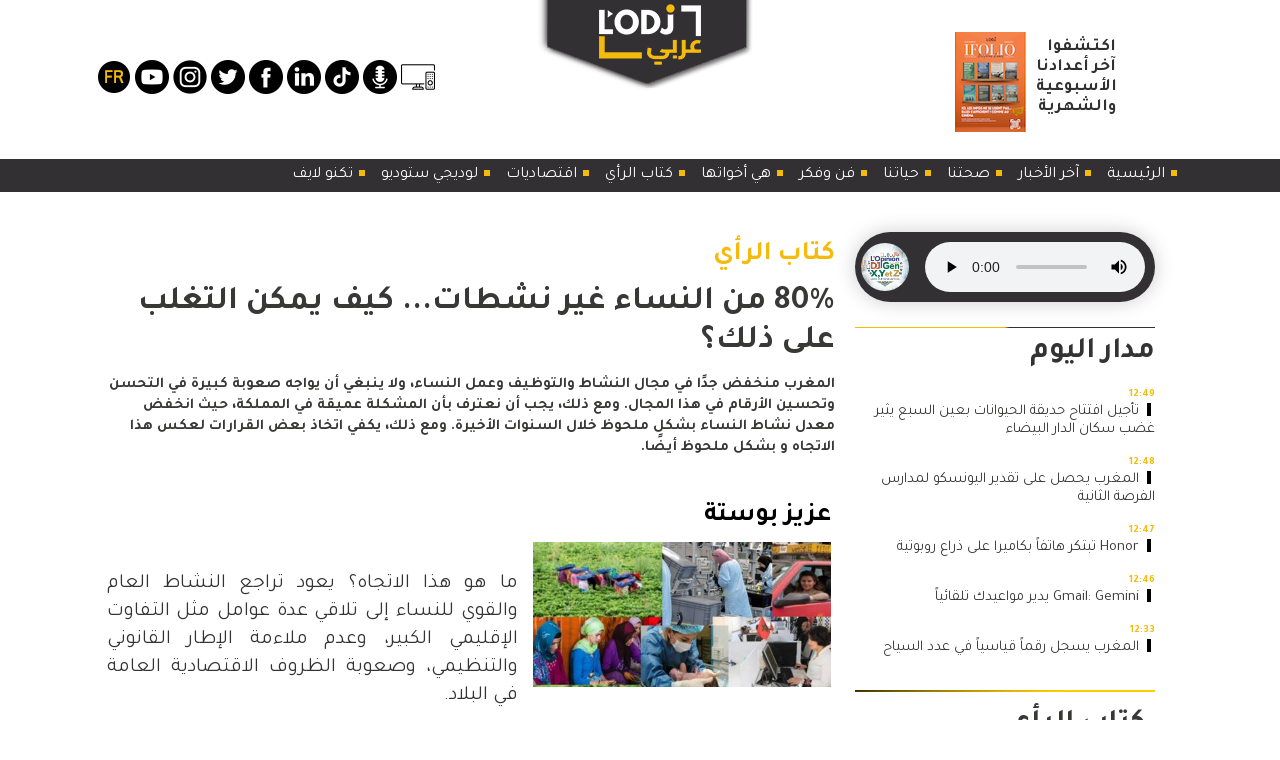

--- FILE ---
content_type: text/html; charset=UTF-8
request_url: https://www.lodj.info/80-%D9%85%D9%86-%D8%A7%D9%84%D9%86%D8%B3%D8%A7%D8%A1-%D8%BA%D9%8A%D8%B1-%D9%86%D8%B4%D8%B7%D8%A7%D8%AA-%D9%83%D9%8A%D9%81-%D9%8A%D9%85%D9%83%D9%86-%D8%A7%D9%84%D8%AA%D8%BA%D9%84%D8%A8-%D8%B9%D9%84%D9%89-%D8%B0%D9%84%D9%83%D8%9F_a2394.html
body_size: 17231
content:
<!DOCTYPE html PUBLIC "-//W3C//DTD XHTML 1.0 Strict//EN" "http://www.w3.org/TR/xhtml1/DTD/xhtml1-strict.dtd">
<html xmlns="http://www.w3.org/1999/xhtml" xmlns:og="http://ogp.me/ns#"  xml:lang="ar" lang="ar">
<head>
<title>80% من النساء غير نشطات... كيف يمكن التغلب على ذلك؟</title>
 
<meta http-equiv="Content-Type" content="text/html; Charset=UTF-8" />
<meta name="keywords" content="لوديجي, المغرب, راديو الويب, ثقافة, بيئة, العافية, رقمي, اقتصاد, سياسة, موسيقى, وصفات الطبخ, مقال رأي, بودكاست, رياضة, موك, عروض فيديو على شبكة الإنترنت, عقارات, تعليم, الأعمال التجارية الصغيرة, نصائح, غير عادي, نمط الحياة, l'odj media, lodj media, l'odj média, L'ODJ Media, L'ODJ Média" />
<meta name="description" content="المغرب منخفض جدًا في مجال النشاط والتوظيف وعمل النساء، ولا ينبغي أن يواجه صعوبة كبيرة في التحسن وتحسين الأرقام في هذا المجال. ومع ذلك، يجب أن نعترف بأن المشكلة عميقة في المملكة، حيث انخفض معدل نشا..." />

<meta name="geo.position" content="34.0197931;-6.8310219" />
<meta property="og:url" content="https://www.lodj.info/80-من-النساء-غير-نشطات-كيف-يمكن-التغلب-على-ذلك؟_a2394.html" />
<meta name="image" property="og:image" content="https://www.lodj.info/photo/art/grande/73048822-50834929.jpg?v=1684931096" />
<meta property="og:type" content="article" />
<meta property="og:title" content="80% من النساء غير نشطات... كيف يمكن التغلب على ذلك؟" />
<meta property="og:description" content="المغرب منخفض جدًا في مجال النشاط والتوظيف وعمل النساء، ولا ينبغي أن يواجه صعوبة كبيرة في التحسن وتحسين الأرقام في هذا المجال. ومع ذلك، يجب أن نعترف بأن المشكلة عميقة في المملكة، حيث انخفض معدل نشاط النساء بشكل ملحوظ خلال السنوات الأخيرة. ومع ذلك، يكفي اتخاذ بعض القرارات لعكس هذا الاتجاه و بشكل" />
<meta property="og:site_name" content="لوديجي بالعربية : بلاطفورم الشباب" />
<meta property="twitter:card" content="summary_large_image" />
<meta property="twitter:image" content="https://www.lodj.info/photo/art/grande/73048822-50834929.jpg?v=1684931096" />
<meta property="twitter:title" content="80% من النساء غير نشطات... كيف يمكن التغلب على ذلك؟" />
<meta property="twitter:description" content="المغرب منخفض جدًا في مجال النشاط والتوظيف وعمل النساء، ولا ينبغي أن يواجه صعوبة كبيرة في التحسن وتحسين الأرقام في هذا المجال. ومع ذلك، يجب أن نعترف بأن المشكلة عميقة في المملكة، حيث انخفض معدل نشا..." />
<link rel="stylesheet" href="/var/style/style_6.css?v=1760361870" type="text/css" />
<link rel="stylesheet" media="only screen and (max-width : 800px)" href="/var/style/style_1106.css?v=1731496044" type="text/css" />
<link rel="stylesheet" href="/assets/css/gbfonts.min.css?v=1724246908" type="text/css">
<meta id="viewport" name="viewport" content="width=device-width, initial-scale=1.0, maximum-scale=1.0" />
<link id="css-responsive" rel="stylesheet" href="/_public/css/responsive.min.css?v=1731587507" type="text/css" />
<link rel="stylesheet" media="only screen and (max-width : 800px)" href="/var/style/style_1106_responsive.css?v=1731496044" type="text/css" />
<link rel="stylesheet" href="/var/style/style.66752916.css?v=1757404017" type="text/css" />
<link href="https://fonts.googleapis.com/css?family=Tajawal&display=swap" rel="stylesheet" type="text/css" />
<link rel="canonical" href="https://www.lodj.info/80-من-النساء-غير-نشطات-كيف-يمكن-التغلب-على-ذلك؟_a2394.html" />
<link rel="amphtml" href="https://www.lodj.info/80-من-النساء-غير-نشطات-كيف-يمكن-التغلب-على-ذلك؟_a2394.amp.html" />
<link rel="alternate" type="application/rss+xml" title="RSS" href="/xml/syndication.rss" />
<link rel="alternate" type="application/atom+xml" title="ATOM" href="/xml/atom.xml" />
<link rel="icon" href="/favicon.ico?v=1666175961" type="image/x-icon" />
<link rel="shortcut icon" href="/favicon.ico?v=1666175961" type="image/x-icon" />
 
<!-- Google file -->
<meta name="google-site-verification" content="JUoS4-leOXB3EoOyTDgVyaKs1mN8jixSc_kYoH5_9wk" />
 
<!-- Msn tags -->
<meta name="msvalidate.01" content="557826F414C9FB067EF30C7ECE5E9042" />
<script src="/_public/js/jquery-1.8.3.min.js?v=1731587507" type="text/javascript"></script>
<script src="/_public/js/regie_pub.js?v=1731587507" type="text/javascript"></script>
<script src="/_public/js/jquery-ui-1.10.3.custom.min.js?v=1731587507" type="text/javascript"></script>
<script src="/_public/js/jquery.tools-1.2.7.min.js?v=1731587507" type="text/javascript"></script>
<script src="/_public/js/compress_jquery.ibox.js?v=1731587507" type="text/javascript"></script>
<script src="/_public/js/jquery-tiptip.min.js?v=1731587507" type="text/javascript"></script>
<script src="/_public/js/compress_fonctions.js?v=1731587507" type="text/javascript"></script>
<script type="text/javascript" src="//platform.linkedin.com/in.js">lang:ar_LB</script>
<script type="text/javascript">
/*<![CDATA[*//*---->*/
selected_page = ['article', ''];
selected_page = ['article', '73048822'];
var deploye66752945 = true;

function sfHover_66752945(id) {
	var func = 'hover';
	if ($('#css-responsive').length && parseInt($(window).width()) <= 800) { 
		func = 'click';
	}

	$('#' + id + ' li' + (func == 'click' ? ' > a' : '')).on(func, 
		function(e) { 
			var obj  = (func == 'click' ? $(this).parent('li') :  $(this));
			if (func == 'click') {
				$('#' + id + ' > li').each(function(index) { 
					if ($(this).attr('id') != obj.attr('id') && !$(this).find(obj).length) {
						$(this).find(' > ul:visible').each(function() { $(this).hide(); });
					}
				});
			}
			if(func == 'click' || e.type == 'mouseenter') { 
				if (obj.find('ul:first:hidden').length)	{
					sfHoverShow_66752945(obj); 
				} else if (func == 'click') {
					sfHoverHide_66752945(obj);
				}
				if (func == 'click' && obj.find('ul').length)	return false; 
			}
			else if (e.type == 'mouseleave') { sfHoverHide_66752945(obj); }
		}
	);
}
function sfHoverShow_66752945(obj) {
	obj.addClass('sfhover').css('z-index', 1000); obj.find('ul:first:hidden').each(function() { if ($(this).hasClass('lvl0')) $(this).show(); else $(this).show(); });
}
function sfHoverHide_66752945(obj) {
	obj.find('ul:visible').each(function() { if ($(this).hasClass('lvl0')) $(this).hide(); else $(this).hide();});
}
var deploye66752814 = true;

function sfHover_66752814(id) {
	var func = 'hover';
	if ($('#css-responsive').length && parseInt($(window).width()) <= 800) { 
		func = 'click';
	}

	$('#' + id + ' li' + (func == 'click' ? ' > a' : '')).on(func, 
		function(e) { 
			var obj  = (func == 'click' ? $(this).parent('li') :  $(this));
			if (func == 'click') {
				$('#' + id + ' > li').each(function(index) { 
					if ($(this).attr('id') != obj.attr('id') && !$(this).find(obj).length) {
						$(this).find(' > ul:visible').each(function() { $(this).hide(); });
					}
				});
			}
			if(func == 'click' || e.type == 'mouseenter') { 
				if (obj.find('ul:first:hidden').length)	{
					sfHoverShow_66752814(obj); 
				} else if (func == 'click') {
					sfHoverHide_66752814(obj);
				}
				if (func == 'click' && obj.find('ul').length)	return false; 
			}
			else if (e.type == 'mouseleave') { sfHoverHide_66752814(obj); }
		}
	);
}
function sfHoverShow_66752814(obj) {
	obj.addClass('sfhover').css('z-index', 1000); obj.find('ul:first:hidden').each(function() { if ($(this).hasClass('lvl0')) $(this).show('scale', {origin:['top', 'left']}, 300); else $(this).css('z-index', -1).show('scale', {origin:['top', 'left']}, 300); });
}
function sfHoverHide_66752814(obj) {
	obj.find('ul:visible').each(function() { if ($(this).hasClass('lvl0')) $(this).hide('scale', {origin:['top', 'left']}, 300); else $(this).hide('scale', {origin:['top', 'left']}, 300);});
}

 var GBRedirectionMode = 'IF_FOUND';
/*--*//*]]>*/

</script>
 
<!-- Perso tags -->
<meta name="robots" content="max-snippet:-1, max-image-preview:standard, max-video-preview:-1">

<script async src="https://pagead2.googlesyndication.com/pagead/js/adsbygoogle.js?client=ca-pub-3995526227456684"
     crossorigin="anonymous"></script>


<style type="text/css">
.mod_66752916 img, .mod_66752916 embed, .mod_66752916 table {
	 max-width: 716px;
}

.mod_66752916 .mod_66752916_pub {
	 min-width: 726px;
}

.mod_66752916 .mod_66752916_pub .cel1 {
	 padding: 0;
}

.mod_66752916 .photo.left .mod_66752916_pub, .mod_66752916 .photo.right .mod_66752916_pub {
	 min-width: 363px; margin: 15px 10px;
}

.mod_66752916 .photo.left .mod_66752916_pub {
	 margin-left: 0;
}

.mod_66752916 .photo.right .mod_66752916_pub {
	 margin-right: 0;
}

.mod_66752916 .para_50834929 .photo {
	 position: static;
}


			#tiptip_holder {
				display: none;
				position: absolute;
				top: 0;
				left: 0;
				z-index: 99999;
			}
</style>

<!-- Google Analytics -->
<!-- Google tag (gtag.js) -->
<script async src="https://www.googletagmanager.com/gtag/js?id=G-4TSVGJPHHL"></script>
<script>
  window.dataLayer = window.dataLayer || [];
  function gtag(){dataLayer.push(arguments);}
  gtag('js', new Date());

  gtag('config', 'G-4TSVGJPHHL');
</script>
 
</head>

<body class="mep6">
<div class="stickyzone">

<div id="z_col130" class="full">
<div class="z_col130_inner">
<div id="mod_66752944" class="mod_66752944 wm-module module-responsive " style="_position:static">
<div class="fullmod">
<table cellpadding="0" cellspacing="0" class="module-combo nb-modules-2" style="position:relative; _position:static">
<tr>
<td class="celcombo1">
<!-- menu_deployable 66752945 -->
<div id="mod_66752945" class="mod_66752945 module-menu_deployable wm-module fullbackground  colonne-b type-2 background-cell- " >
	 <div class="main_menu"><div class="fullmod">
		 <ul id="menuliste_66752945">
			 <li data-link="home," class=" titre first" id="menuliste_66752945_1"><a href="https://www.lodj.info/" > <img class="image middle nomargin" src="https://www.lodj.info/puces/arrow_yellow.gif?v=1666016147" alt=""  />  الرئيسية</a></li>
			 <li data-link="rubrique,10553765" class=" titre" id="menuliste_66752945_2"><a href="/آخر-الأخبار_r8.html" > <img class="image middle nomargin" src="https://www.lodj.info/puces/arrow_yellow.gif?v=1666016147" alt=""  /> آخر الأخبار</a></li>
			 <li data-link="rubrique,7573703" class=" titre" id="menuliste_66752945_3"><a href="/صحتنا_r5.html" > <img class="image middle nomargin" src="https://www.lodj.info/puces/arrow_yellow.gif?v=1666016147" alt=""  /> صحتنا</a></li>
			 <li data-link="rubrique,7573701" class=" titre" id="menuliste_66752945_4"><a href="/حياتنا_r1.html" > <img class="image middle nomargin" src="https://www.lodj.info/puces/arrow_yellow.gif?v=1666016147" alt=""  /> حياتنا</a></li>
			 <li data-link="rubrique,10553764" class=" titre" id="menuliste_66752945_5"><a href="/فن-وفكر_r7.html" > <img class="image middle nomargin" src="https://www.lodj.info/puces/arrow_yellow.gif?v=1666016147" alt=""  /> فن وفكر</a></li>
			 <li data-link="rubrique,12092390" class=" titre" id="menuliste_66752945_6"><a href="/أسرتنا_r27.html" > <img class="image middle nomargin" src="https://www.lodj.info/puces/arrow_yellow.gif?v=1666016147" alt=""  /> هي و أخواتها</a></li>
			 <li data-link="rubrique,13635195" class=" titre" id="menuliste_66752945_7"><a href="/اقتصاديات_r31.html" > <img class="image middle nomargin" src="https://www.lodj.info/puces/arrow_yellow.gif?v=1666016147" alt=""  /> اقتصاديات</a></li>
			 <li data-link="rubrique,10885409" class=" titre" id="menuliste_66752945_8"><a href="/لوديجي-ستوديو_r22.html" > <img class="image middle nomargin" src="https://www.lodj.info/puces/arrow_yellow.gif?v=1666016147" alt=""  />  لوديجي ستوديو</a></li>
			 <li data-link="rubrique,10553763" class=" titre last" id="menuliste_66752945_9"><a href="/تكنو-لايف_r6.html" > <img class="image middle nomargin" src="https://www.lodj.info/puces/arrow_yellow.gif?v=1666016147" alt=""  /> تكنو لايف</a></li>
		 </ul>
	 <div class="break" style="_height:auto;"></div>
	 </div></div>
	 <div class="clear"></div>
	 <script type="text/javascript">sfHover_66752945('menuliste_66752945')</script>
</div>
</td>
<td class="celcombo2">
<!-- lien_perso 66752946 -->
<div id="mod_66752946" class="mod_66752946 wm-module fullbackground  module-lien_perso">
	 <div class="texte">
		 <a href="https://www.lodj.info" > <img src="/photo/mod-66752946.png?v=1731056584" class="image" alt="https://www.lodj.info" style="width:168px" /></a>
	 </div>
</div>
</td>
</tr>
</table>
</div>
</div>
</div>
</div>
</div>
<div id="z_col_130_responsive" class="responsive-menu">


<!-- MOBI_swipe 66752948 -->
<div id="mod_66752948" class="mod_66752948 wm-module fullbackground  module-MOBI_swipe">
	 <div class="entete"><div class="fullmod"></div></div>
	<div class="cel1">
		 <ul>
			 <li class="liens" data-link="home,"><a href="https://www.lodj.info/" >			 <span>
			   الرئيسية
			 </span>
</a></li>
			 <li class="liens" data-link="rubrique,10553765"><a href="/آخر-الأخبار_r8.html" >			 <span>
			 آخر الأخبار
			 </span>
</a></li>
			 <li class="liens" data-link="rubrique,7573703"><a href="/صحتنا_r5.html" >			 <span>
			 صحتنا
			 </span>
</a></li>
			 <li class="liens" data-link="rubrique,7573701"><a href="/حياتنا_r1.html" >			 <span>
			 حياتنا
			 </span>
</a></li>
			 <li class="liens" data-link="rubrique,10553764"><a href="/فن-وفكر_r7.html" >			 <span>
			 فن وفكر
			 </span>
</a></li>
			 <li class="liens" data-link="rubrique,12092390"><a href="/أسرتنا_r27.html" >			 <span>
			 هي أخواتها
			 </span>
</a></li>
			 <li class="liens" data-link="rubrique,10568889"><a href="/أخبار-بلا-حدود_r12.html" >			 <span>
			 حول العالم
			 </span>
</a></li>
			 <li class="liens" data-link="externe,https://www.lodj.ma"><a href="https://www.lodj.ma"  target="_blank">			 <span>
			  لوديجي بالفرنسية
			 </span>
</a></li>
			 <li class="liens" data-link="rubrique,10568885"><a href="/_r0.html" >			 <span>
			 نيوز وطنية و جهوية
			 </span>
</a></li>
			 <li class="liens" data-link="rubrique,10885409"><a href="/لوديجي-ستوديو_r22.html" >			 <span>
			  لوديجي ستوديو
			 </span>
</a></li>
			 <li class="liens" data-link="rubrique,10553763"><a href="/تكنو-لايف_r6.html" >			 <span>
			 تكنو لايف
			 </span>
</a></li>
		 </ul>
	</div>
</div>
</div>
<div id="main-responsive">

<!-- ********************************************** ZONE TITRE ********************************************** -->
<div id="z_col0" class="full">
<div class="z_col0_inner">
<div id="z_col0_responsive" class="module-responsive">

<!-- MOBI_titre 66752947 -->
<div id="mod_66752947" class="mod_66752947 module-MOBI_titre">
<div class="tablet-bg">
<div onclick="swipe()" class="swipe gbicongeneric icon-gbicongeneric-button-swipe-list"></div>
	 <a class="image mobile notablet" href="https://www.lodj.info"><img src="https://www.lodj.info/photo/iphone_titre_66752947.png?v=1731056585" alt="lodjarabe"  title="lodjarabe" /></a>
<div onclick="$('#search-66752947').toggle()" class="searchbutton gbicongeneric icon-gbicongeneric-search"></div>
<div id="search-66752947" class="searchbar" style="display:none">
<form action="/search/" method="get">
<div class="search-keyword"><input type="text" name="keyword" /></div>
<div class="search-button"><button>ابحث</button></div>
</form>
</div>
</div>
</div>
</div>
<div id="mod_61542468" class="mod_61542468 wm-module module-responsive " style="_position:static">
<div class="fullmod">
<table cellpadding="0" cellspacing="0" class="module-combo nb-modules-2" style="position:relative; _position:static">
<tr>
<td class="celcombo1">
<!-- services_web2 61542469 -->
<div id="ecart_before_61542469" class="ecart_col0 " style="display:none"><hr /></div>
<div id="mod_61542469" class="mod_61542469 wm-module fullbackground  services_web2">
		 <div class="cel1">
					 <div class="lien">
						 <a href="https://www.lodj.ma" style="height: 36px; line-height: 36px" target="_blank"><img src="/photo/mod-61542469-229570.png" alt="" style="max-height: 46px;" title="" /></a>
					 </div>
					 <div class="lien">
						 <a href="https://youtube.com/@lodj24?si=iD97MiAAecnkKLYv" style="height: 36px; line-height: 36px" target="_blank"><img src="/photo/mod-61542469-229571.png" alt="" style="max-height: 46px;" title="" /></a>
					 </div>
					 <div class="lien">
						 <a href="https://www.instagram.com/lodjmarocofficiel/" style="height: 36px; line-height: 36px" target="_blank"><img src="/photo/mod-61542469-229572.png" alt="" style="max-height: 46px;" title="" /></a>
					 </div>
					 <div class="lien">
						 <a href="https://x.com/lodjmaroc" style="height: 36px; line-height: 36px" target="_blank"><img src="/photo/mod-61542469-229573.png" alt="" style="max-height: 46px;" title="" /></a>
					 </div>
					 <div class="lien">
						 <a href="https://www.facebook.com/LODJMarocOfficiel" style="height: 36px; line-height: 36px" target="_blank"><img src="/photo/mod-61542469-229574.png" alt="" style="max-height: 46px;" title="" /></a>
					 </div>
					 <div class="lien">
						 <a href="https://www.linkedin.com/company/lodjmaroc/" style="height: 36px; line-height: 36px" target="_blank"><img src="/photo/mod-61542469-229575.png" alt="" style="max-height: 46px;" title="" /></a>
					 </div>
					 <div class="lien">
						 <a href="https://www.tiktok.com/@lodjmarocofficial" style="height: 36px; line-height: 36px" target="_blank"><img src="/photo/mod-61542469-229576.png" alt="" style="max-height: 46px;" title="" /></a>
					 </div>
					 <div class="lien">
						 <a href="https://www.lodj.ma/podcasts" style="height: 36px; line-height: 36px" target="_blank"><img src="/photo/mod-61542469-229577.png" alt="" style="max-height: 46px;" title="" /></a>
					 </div>
					 <div class="lien">
						 <a href="https://www.lodj.ma/tv" style="height: 36px; line-height: 36px" target="_blank"><img src="/photo/mod-61542469-229578.png" alt="" style="max-height: 46px;" title="" /></a>
					 </div>
	 <div class="clear"></div>
		 </div>
</div>
</td>
<td class="celcombo2">
<!-- lien_perso 61542470 -->
<div id="ecart_before_61542470" class="ecart_col0 " style="display:none"><hr /></div>
<div id="mod_61542470" class="mod_61542470 wm-module fullbackground  module-lien_perso">
	 <div class="texte">
		 <a href="https://www.lodj.info" > <img src="/photo/mod-61542470.png?v=1707826087" class="image" alt="https://www.lodj.info"  /></a>
	 </div>
</div>
</td>
<td class="celcombo3 empty">
<!-- pub 66519047 -->
<div id="ecart_before_66519047" class="ecart_col0 " style="display:none"><hr /></div>
<div class="module-notresponsive">
<div id="mod_66519047" class="mod_66519047 wm-module fullbackground  module-pub">
	 <div class="cel1"><div class="fullmod">
		 <div id="pub_66519047_content">
		 <a target="_blank"  href="https://www.lodj.info/ads/232496/" rel="nofollow"><img width="71" height="100" src="https://www.lodj.info/photo/capture_d_ecran_2025_09_30_à_09_51_55_1.png?v=1759222578" class="image" alt="" /></a>
		 </div>
	 </div></div>
</div>
</div>
</td>
<td class="celcombo4 empty">
<!-- html 66519048 -->
<div id="ecart_before_66519048" class="ecart_col0 " style="display:none"><hr /></div>
<div class="module-notresponsive">
	 <link href="https://fonts.googleapis.com/css2?family=Tajawal:wght@400;700&display=swap" rel="stylesheet">

<div style="text-align: right; font-family: 'Tajawal', sans-serif;">
    <a href="https://pressplus.ma" style="font-size: 17px; text-decoration: none; color: #333033;">
        <strong>اكتشفوا آخر أعدادنا الأسبوعية والشهرية</strong>
    </a>
</div>
</div>
</td>
</tr>
</table>
</div>
</div>
<div id="ecart_after_61542468" class="ecart_col0" style="display:none"><hr /></div>

<!-- espace 66752813 -->
<div id="ecart_before_66752813" class="ecart_col0 " style="display:none"><hr /></div>
<div id="mod_66752813" class="mod_66752813 wm-module fullbackground "><hr /></div>
<div id="ecart_after_66752813" class="ecart_col0" style="display:none"><hr /></div>

<!-- menu_deployable 66752814 -->
<div id="ecart_before_66752814" class="ecart_col0 " style="display:none"><hr /></div>
<div id="mod_66752814" class="mod_66752814 module-menu_deployable wm-module fullbackground  colonne-a type-2 background-cell- " >
	 <div class="main_menu"><div class="fullmod">
		 <ul id="menuliste_66752814">
			 <li data-link="home," class=" titre first" id="menuliste_66752814_1"><a href="https://www.lodj.info/" > <img class="image middle nomargin" src="https://www.lodj.info/puces/arrow_yellow.gif?v=1666016147" alt=""  />  الرئيسية</a></li>
			 <li data-link="rubrique,10553765" class=" titre" id="menuliste_66752814_2"><a href="/آخر-الأخبار_r8.html" > <img class="image middle nomargin" src="https://www.lodj.info/puces/arrow_yellow.gif?v=1666016147" alt=""  /> آخر الأخبار</a></li>
			 <li data-link="rubrique,7573703" class=" titre" id="menuliste_66752814_3"><a href="/صحتنا_r5.html" > <img class="image middle nomargin" src="https://www.lodj.info/puces/arrow_yellow.gif?v=1666016147" alt=""  /> صحتنا</a></li>
			 <li data-link="rubrique,7573701" class=" titre" id="menuliste_66752814_4"><a href="/حياتنا_r1.html" > <img class="image middle nomargin" src="https://www.lodj.info/puces/arrow_yellow.gif?v=1666016147" alt=""  /> حياتنا</a></li>
			 <li data-link="rubrique,10553764" class=" titre" id="menuliste_66752814_5"><a href="/فن-وفكر_r7.html" > <img class="image middle nomargin" src="https://www.lodj.info/puces/arrow_yellow.gif?v=1666016147" alt=""  /> فن وفكر</a></li>
			 <li data-link="rubrique,12092390" class=" titre" id="menuliste_66752814_6"><a href="/أسرتنا_r27.html" > <img class="image middle nomargin" src="https://www.lodj.info/puces/arrow_yellow.gif?v=1666016147" alt=""  /> هي أخواتها</a></li>
			 <li data-link="rubrique,10553856" class=" titre" id="menuliste_66752814_7"><a href="/كتاب-الرأي_r9.html" > <img class="image middle nomargin" src="https://www.lodj.info/puces/arrow_yellow.gif?v=1666016147" alt=""  /> كتاب الرأي</a></li>
			 <li data-link="rubrique,13635195" class=" titre" id="menuliste_66752814_8"><a href="/اقتصاديات_r31.html" > <img class="image middle nomargin" src="https://www.lodj.info/puces/arrow_yellow.gif?v=1666016147" alt=""  /> اقتصاديات</a></li>
			 <li data-link="rubrique,10885409" class=" titre" id="menuliste_66752814_9"><a href="/لوديجي-ستوديو_r22.html" > <img class="image middle nomargin" src="https://www.lodj.info/puces/arrow_yellow.gif?v=1666016147" alt=""  />  لوديجي ستوديو</a></li>
			 <li data-link="rubrique,10553763" class=" titre last" id="menuliste_66752814_10"><a href="/تكنو-لايف_r6.html" > <img class="image middle nomargin" src="https://www.lodj.info/puces/arrow_yellow.gif?v=1666016147" alt=""  /> تكنو لايف</a></li>
		 </ul>
	 <div class="break" style="_height:auto;"></div>
	 </div></div>
	 <div class="clear"></div>
	 <script type="text/javascript">sfHover_66752814('menuliste_66752814')</script>
</div>
<div id="ecart_after_66752814" class="ecart_col0" style="display:none"><hr /></div>

<!-- espace 66752816 -->
<div id="ecart_before_66752816" class="ecart_col0 " style="display:none"><hr /></div>
<div id="mod_66752816" class="mod_66752816 wm-module fullbackground "><hr /></div>
<div id="ecart_after_66752816" class="ecart_col0" style="display:none"><hr /></div>

<!-- pub 66752815 -->
<div id="ecart_before_66752815" class="ecart_col0 " style="display:none"><hr /></div>
</div>
</div>
<!-- ********************************************** FIN ZONE TITRE ****************************************** -->

<div id="main">
<div id="main_inner">

<div id="z_centre">
<div class="z_centre_inner">

<!-- ********************************************** COLONNE 1 ********************************************** -->
<div class="z_colonne main-colonne" id="z_col1">
<div class="z_col_median z_col1_inner z_col_fullheight">
<div id="mod_66752916" class="mod_66752916 wm-module fullbackground  page2_article article-2394">
	 <div class="cel1">
		 <div class="entete_liste">
			 <div class="access">كتاب الرأي</div>
		 </div>
		 <br class="texte clear" />
		 <div class="titre">
			 <h1 class="access">
				 80% من النساء غير نشطات... كيف يمكن التغلب على ذلك؟
			 </h1>
		 </div>
		 <br class="texte clear" />
		 <div class="chapeau" style="">
			 <h3 class="access">
				 المغرب منخفض جدًا في مجال النشاط والتوظيف وعمل النساء، ولا ينبغي أن يواجه صعوبة كبيرة في التحسن وتحسين الأرقام في هذا المجال. ومع ذلك، يجب أن نعترف بأن المشكلة عميقة في المملكة، حيث انخفض معدل نشاط النساء بشكل ملحوظ خلال السنوات الأخيرة. ومع ذلك، يكفي اتخاذ بعض القرارات لعكس هذا الاتجاه و بشكل ملحوظ أيضًا.				 <br />
				 
			 </h3>
		 </div>
		 <br class="texte clear" />
	 <div class="entry-content instapaper_body">
		 <div id="intertitre_1" class="intertitre before_right resize" style="margin-bottom:10px">
			 <br class="access"/>
			 <h2 class="access">عزيز بوستة</h2>
		 </div>
		 <div id="para_1" class="para_50834929 resize" style="">
			 <div class="photo shadow right">
				 <a href="javascript:void(0)" rel="https://www.lodj.info/photo/art/grande/73048822-50834929.jpg?v=1684931096&amp;ibox" title="80% من النساء غير نشطات... كيف يمكن التغلب على ذلك؟"><img class="responsive"  style="display:none" src="https://www.lodj.info/photo/art/grande/73048822-50834929.jpg?v=1684931096" alt="80% من النساء غير نشطات... كيف يمكن التغلب على ذلك؟" title="80% من النساء غير نشطات... كيف يمكن التغلب على ذلك؟" />
<img class="not-responsive"  src="https://www.lodj.info/photo/art/default/73048822-50834929.jpg?v=1684931105" alt="80% من النساء غير نشطات... كيف يمكن التغلب على ذلك؟" title="80% من النساء غير نشطات... كيف يمكن التغلب على ذلك؟"  /></a>
			 </div>
			 <div class="texte">
				 <div class="access firstletter">
					 <div style="text-align: justify;">&nbsp;</div>    <p dir="rtl" style="text-align: justify;">ما هو هذا الاتجاه؟ يعود تراجع النشاط العام والقوي للنساء إلى تلاقي عدة عوامل مثل التفاوت الإقليمي الكبير، وعدم ملاءمة الإطار القانوني والتنظيمي، وصعوبة الظروف الاقتصادية العامة في البلاد. <br />    <div style="text-align: justify;">&nbsp;</div>    <p dir="rtl" style="text-align: justify;">ولكن هناك أيضًا، وقبل كل شيء - كما لم يتم التطرق له بما يكفي - العادات والتقاليد والنمط الثابت في مجتمعنا. <br />    <div style="text-align: justify;">&nbsp;</div>    <p dir="rtl" style="text-align: justify;">يشهد معدل نشاط النساء انخفاضًا كبيرًا على مدار الـ20 سنة الماضية، حيث انخفض من 30٪ في عام 1999 إلى أقل من 20٪ في عام 2022. <br />    <div style="text-align: justify;">&nbsp;</div>    <p dir="rtl" style="text-align: justify;">وتأكد هذا الانحدار بغض النظر عن العوامل والمعايير المستخدمة لتصنيف النساء: سواءً بالنسبة للعمر، يحدث انحدار؛ بالنسبة لمستوى التعليم، يحدث انحدار أيضًا؛ بالنسبة للحالة الزوجية، يحدث انحدار مرة أخرى. في كل مكان، دائمًا، في كل شيء، من عام 2000 إلى عام 2022، يتراجع معدل نشاط النساء. <br />    <div style="text-align: justify;">&nbsp;</div>    <p dir="rtl" style="text-align: justify;">النساء مدربات بنفس القدر الذي يتم تدريب الرجال، وغالبًا ما يكون لديهن مؤهلات أعلى وأفضل بعد إنهاء مساراتهن الجامعية أو التقنية. ومع ذلك، لا يزال هناك هذا التراجع الذي يحدث بين المدرسة وسوق العمل، ونلاحظ أيضًا وجود مزيد من النشاط في المناطق الريفية مقارنة بالمناطق الحضرية. <br />    <div style="text-align: justify;">&nbsp;</div>    <p dir="rtl" style="text-align: justify;">بالإضافة إلى ذلك، يلعب الزواج دورًا هامًا في سحب النساء من سوق العمل، وعندما يحدث ذلك بأي طريقة، فإنهن يتلقين أجورًا أقل من تلك التي يتلقاها الرجال. توضح دراسة حديثة أجراها مركز السياسات للجنوب الجديد (PCNS) هذه الفروقات وتشرحها جيدًا، مشيرةً إلى أن "معدل الإناث لا يزال منخفضًا: 20.5٪ للموظفين، 10.8٪ للعمال المستقلين، 9٪ لأصحاب الأعمال، 10.6٪ للمتدربين، و 9.1٪ لأعضاء التعاونيات". <br />    <div style="text-align: justify;">&nbsp;</div>    <p dir="rtl" style="text-align: justify;">ومع ذلك، تكثر الجهود والأنشطة. حيث تزخر المنظمات غير الحكومية وتستمر جهودها: لتعزيز عمل النساء، تشجيع أصحاب العمل على "تأنيث" فرق العمل لديهم، جمع البيانات ونشرها، تنظيم اللقاءات... و يتم إجراء كل هذا العمل بشكل مستمر لرفع المرأة في المغرب إلى مستوى أعلى مما هي عليه وبما يليق بها، ومع ذلك، تظل جميع هذه الجهود منفصلة... وتبدو غير منظمة، بسبب غياب جهد مشترك وعام وشامل وحازم على الصعيد العام. <br />    <div style="text-align: justify;">&nbsp;</div>    <p dir="rtl" style="text-align: justify;">فكيف إذن يمكن تطوير دولة في هذه الظروف حيث 50٪ من قوتها العاملة غير فعالة أو حتى غير نشطة؟ وكيف تفكر في المضي قدمًا عندما يكون هذا النصف في حالة ركود ، و الأسوأ من ذلك، لا يرى أي احتمال للتطور بسبب القيود الاجتماعية الثقيلة؟ <br />    <div style="text-align: justify;">&nbsp;</div>    <p dir="rtl" style="text-align: justify;">يذكر مركز السياسات للجنوب الجديد (PCNS) أن نظرية الشكل "يو/U" تشير إلى أنه كلما تطورت البلدان اقتصادياً، انخفض معدل نشاط النساء قبل أن يرتفع مرة أخرى؛ ولكن هذه الفكرة، حتى وإن تم تقديمها كنظرية شكل "يو"، لا تزال غير مقنعة بشكل كبير. <br />    <div style="text-align: justify;">&nbsp;</div>    <p dir="rtl" style="text-align: justify;">نحن مجتمع محافظ يمقت المخاطرة ويخشى الابتكار الاجتماعي. كيف يمكن تفسير حقيقة أنه على الرغم من التوصيات الملكية المتعددة والجريئة منذ عام 1999، فإن النتائج هي كما نراها اليوم؟ <br />    <div style="text-align: justify;">&nbsp;</div>    <p dir="rtl" style="text-align: justify;">يبقى إذا القرار السياسي، قرار يضع الالتزام، يحكم القانون، يدخل الوعي، يحث على المبادرات الحسنة، يفرض الابتكارات ويعزز الإجراءات المبتكرة. <br />    <div style="text-align: justify;">&nbsp;</div>    <p dir="rtl" style="text-align: justify;">إن الجهود المعروفة والمقدسة و العديمة الجدوى "تحسين الإطار القانوني والتنظيمي" لا تُحقق الكثير كما رأينا، وإذا كانت حكومة أخنوش ترغب حقًا وبجدية في زيادة معدل نشاط النساء من 20٪ إلى 30٪ بحلول عام 2026، فعليها أن تتبع الهجوم المشترك الذي يمكن تحقيقه من خلال تنفيذ مجموعة من التدابير القابلة للقياس والتحقق والتقدير. <br />    <div style="text-align: justify;">&nbsp;</div>    <p dir="rtl" style="text-align: justify;">فإن تطبيق نسبة محددة للتوظيف في الوظائف الحكومية (مع فرض عقوبات على عدم الامتثال)، وتحديد نسبة محددة في المناصب القيادية، وتوفير منظومة ضريبية مفضلة للنساء في بعض المناطق والوظائف وظروف الأسرة المعينة، وتعزيز العمل عن بُعد في المناطق التي تسمح بذلك، وإنشاء حضانات و/أو وسائل نقل مدرسية حيثما يكون ذلك ممكنًا، وإنشاء شبكات عمل للنساء النشطات، ومنع التمييز في الأجور بين الرجال والنساء لنفس العمل... كل هذه التدابير يمكن تصورها وتنفيذها، بالإضافة إلى غيرها. <br />    <div style="text-align: justify;">&nbsp;</div>    <p dir="rtl" style="text-align: justify;">أن تشترك الدولة، والسلطات المحلية، والنقابات، ورجال الأعمال، وأن يشتركوا في إطار من الأساليب التي يمكن التحقق منها، حيث يتم تشجيع الأكثر جدارة ومعاقبة الأقل جرأة، سيكون أفضل طريقة لتعزيز عمل النساء. <br />    <div style="text-align: justify;">&nbsp;</div>    <p dir="rtl" style="text-align: justify;">في الواقع، في مجتمع محافظ وغير مستعد للتغيير مثل المجتمع المغربي، لا تكفي التنظيمات البسيطة لتشجيع نشاط أكبر للنساء. <br />    <div style="text-align: justify;">&nbsp;</div>    <p dir="rtl" style="text-align: justify;">وبدون نشاط من نصف السكان، الجنس الذكوري، الذي يعاني أيضًا من معدل عالٍ من البطالة، لن يكون قادرًا أبدًا على أن يكون الرافعة التنموية التي يحتاجها المغرب. <br />    <div style="text-align: justify;"> <br />  بقلم فاطمة الزهراء فوزي.</div>  
				 </div>
			 </div>
			 <div class="clear"></div>
		 </div>
	 </div>
		 <br class="texte clear" />
		 <br class="texte clear" />
<iframe class="sharing" src="//www.facebook.com/plugins/like.php?href=https%3A%2F%2Fwww.lodj.info%2F80-%D9%85%D9%86-%D8%A7%D9%84%D9%86%D8%B3%D8%A7%D8%A1-%D8%BA%D9%8A%D8%B1-%D9%86%D8%B4%D8%B7%D8%A7%D8%AA-%D9%83%D9%8A%D9%81-%D9%8A%D9%85%D9%83%D9%86-%D8%A7%D9%84%D8%AA%D8%BA%D9%84%D8%A8-%D8%B9%D9%84%D9%89-%D8%B0%D9%84%D9%83%D8%9F_a2394.html&amp;layout=button_count&amp;show_faces=false&amp;width=100&amp;action=like&amp;colorscheme=light" scrolling="no" frameborder="0" allowTransparency="true" style="float:left; border:none; overflow:hidden; width:105px; height:20px;"></iframe>
<iframe class="sharing" allowtransparency="true" frameborder="0" scrolling="no" src="//platform.twitter.com/widgets/tweet_button.html?url=http%3A%2F%2Fxfru.it%2FgsX22w&amp;counturl=https%3A%2F%2Fwww.lodj.info%2F80-%D9%85%D9%86-%D8%A7%D9%84%D9%86%D8%B3%D8%A7%D8%A1-%D8%BA%D9%8A%D8%B1-%D9%86%D8%B4%D8%B7%D8%A7%D8%AA-%D9%83%D9%8A%D9%81-%D9%8A%D9%85%D9%83%D9%86-%D8%A7%D9%84%D8%AA%D8%BA%D9%84%D8%A8-%D8%B9%D9%84%D9%89-%D8%B0%D9%84%D9%83%D8%9F_a2394.html&amp;text=80%25%20%D9%85%D9%86%20%D8%A7%D9%84%D9%86%D8%B3%D8%A7%D8%A1%20%D8%BA%D9%8A%D8%B1%20%D9%86%D8%B4%D8%B7%D8%A7%D8%AA...%20%D9%83%D9%8A%D9%81%20%D9%8A%D9%85%D9%83%D9%86%20%D8%A7%D9%84%D8%AA%D8%BA%D9%84%D8%A8%20%D8%B9%D9%84%D9%89%20%D8%B0%D9%84%D9%83%D8%9F&amp;count=horizontal" style="float:left;width:115px; height:20px;"></iframe>
<div class="sharing" style="float: left; width:115px; height:20px;">
<script type="IN/Share" data-url="https://www.lodj.info/80-من-النساء-غير-نشطات-كيف-يمكن-التغلب-على-ذلك؟_a2394.html" data-counter="right"></script>
</div>
<div class="clear"></div>
		 <br class="texte clear" />
		 <br class="texte clear" />
		 <div id="date" class="date">
			 <div class="access">الاربعاء 24 مايو 2023</div>
		 </div>
		 <div id="entete_liste">
		 <br />
		 <div class="entete_liste" style="float:left">
			 <div class="access" style="padding-top:5px">في نفس الركن</div>
		 </div>
		 <div class="titre_liste pager" style="float:right; padding:0 0 10px 0">
			 <a class="sel" rel="nofollow" href="javascript:void(0)" onclick="recharge('entete_liste', 'https://www.lodj.info/mymodule/66752916/', '', 'start=-2&amp;numero=2394&amp;java=false&amp;ajax=true&amp;show=liste_articles&amp;mod_size=2')">&lt;</a>
			 <a href="javascript:void(0)" rel="nofollow" onclick="recharge('entete_liste', 'https://www.lodj.info/mymodule/66752916/', '', 'start=2&amp;numero=2394&amp;java=false&amp;ajax=true&amp;show=liste_articles&amp;mod_size=2')">&gt;</a>
		 </div>
		 <div class="break" style="padding-bottom: 10px"></div>
			 <table class="same_rub inner" cellpadding="0" cellspacing="0"><tr style="margin:0 auto">
		 <td class="bloc_liste" style="padding-right:5px;">
		 <div class="titre_liste bloc">
			 <div class="not-responsive" style="position: relative; background: transparent url(https://www.lodj.info/photo/art/iphone/93210182-65189168.jpg?v=1765808054) center center no-repeat; display:block; padding-top: 163px; cursor:pointer" onclick="location.href = 'https://www.lodj.info/الغد-صار-حاضرًا-حين-يصبح-الحاسوب-كائنًا-حيًا_a37587.html'"></div>
			 <div class="responsive" style="display:none; background: transparent url(https://www.lodj.info/photo/art/large_x2/93210182-65189168.jpg?v=1765808054) center center no-repeat; cursor:pointer" onclick="location.href = 'https://www.lodj.info/الغد-صار-حاضرًا-حين-يصبح-الحاسوب-كائنًا-حيًا_a37587.html'"></div>
			 <h3 class="access">
			 <span class="date">الاثنين 15 ديسمبر 2025 - 15:07</span>			 <a class="access" href="/الغد-صار-حاضرًا-حين-يصبح-الحاسوب-كائنًا-حيًا_a37587.html">الغد صار حاضرًا : حين يصبح الحاسوب كائنًا حيًا</a>
			 </h3>
		 </div>
		 </td>
		 <td class="bloc_liste" style="padding-left:5px;">
		 <div class="titre_liste bloc">
			 <div class="not-responsive" style="position: relative; background: transparent url(https://www.lodj.info/photo/art/iphone/93209856-65188925.jpg?v=1765806858) center center no-repeat; display:block; padding-top: 163px; cursor:pointer" onclick="location.href = 'https://www.lodj.info/قريبًا،-زيارات-المرضى-في-المغرب-قد-تصبح-بمقابل-مالي_a37585.html'"></div>
			 <div class="responsive" style="display:none; background: transparent url(https://www.lodj.info/photo/art/large_x2/93209856-65188925.jpg?v=1765806858) center center no-repeat; cursor:pointer" onclick="location.href = 'https://www.lodj.info/قريبًا،-زيارات-المرضى-في-المغرب-قد-تصبح-بمقابل-مالي_a37585.html'"></div>
			 <h3 class="access">
			 <span class="date">الاثنين 15 ديسمبر 2025 - 14:48</span>			 <a class="access" href="/قريبًا،-زيارات-المرضى-في-المغرب-قد-تصبح-بمقابل-مالي_a37585.html">قريبًا، زيارات المرضى في المغرب قد تصبح بمقابل مالي</a>
			 </h3>
		 </div>
		 </td>
			 </tr></table>
		 </div>
		 <br class="texte clear" />
		 <div class="boutons_ligne" id="boutons">
<a class="bt-home" href="https://www.lodj.info/"><img src="/_images/icones/bt_home_5.png?v=1731587505" class="image middle" alt="" title=""  /></a>			 &nbsp;&nbsp;
<a class="bt-mail" rel="nofollow" href="/send/73048822/"><img src="/_images/icones/bt_mail_5.png?v=1731587505" class="image middle" alt="" title=""  /></a>			 &nbsp;&nbsp;
<a class="bt-print" rel="nofollow" onclick="window.open(this.href,'_blank', 'width=600, height=800, scrollbars=yes, menubar=yes, resizable=yes');return false;" href="/80-من-النساء-غير-نشطات-كيف-يمكن-التغلب-على-ذلك؟_a2394.html?print=1"><img src="/_images/icones/bt_print_5.png?v=1731587505" class="image middle" alt="" title=""  /></a>			 &nbsp;&nbsp;
<a class="bt-plus" href="javascript:void(0)" onclick="javascript:setSize(10, 'access')"><img src="/_images/icones/bt_fontplus_5.png?v=1731587505" class="image pointer middle" alt="" title=""  /></a>			 &nbsp;&nbsp;
<a class="bt-moins" href="javascript:void(0)" onclick="javascript:setSize(-10, 'access')"><img src="/_images/icones/bt_fontmoins_5.png?v=1731587505" class="image pointer middle" alt="" title=""  /></a>			 &nbsp;&nbsp;
<a class="bt-share" href="javascript:void(0)" id="share_boutons_66752916"><img src="/_images/icones/bt_share_5.png?v=1731587505" class="image middle" alt="" title=""  /></a>
		 </div>
	 </div>
</div>
<div id="ecart_after_66752916" class="ecart_col1"><hr /></div>

<!-- html 72996524 -->
<div id="ecart_before_72996524" class="ecart_col1 responsive" style="display:none"><hr /></div>
	 <div style="text-align: center;"><strong>تعليمات خاصة بركن «الرأي الحر / ضيوف المنبر / نبض القلم / بلاغات صحفية »</strong></div>

<div style="text-align: center;">&nbsp;</div>

<div style="text-align: center;"><strong>الغاية<br />
هذا الركن مفتوح أمام المتصفحين وضيوف الجريدة للتعبير عن آرائهم في المواضيع التي يختارونها، شرط أن تظل الكتابات منسجمة مع الخط التحريري وميثاق النشر الخاص بـ L’ODJ.<br />
<br />
المتابعة والتحرير<br />
جميع المواد تمر عبر فريق التحرير في موقع lodj.ma، الذي يتكفل بمتابعة المقالات وضمان انسجامها مع الميثاق قبل نشرها.<br />
<br />
المسؤولية<br />
صاحب المقال هو المسؤول الوحيد عن مضمون ما يكتبه. هيئة التحرير لا تتحمل أي تبعات قانونية أو معنوية مرتبطة بما ينشر في هذا الركن.<br />
<br />
الممنوعات<br />
لن يتم نشر أي محتوى يتضمن سبّاً أو قدحاً أو تهديداً أو ألفاظاً خادشة للحياء، أو ما يمكن أن يشكل خرقاً للقوانين المعمول بها.<br />
كما يُرفض أي خطاب يحمل تمييزاً عنصرياً أو تحقيراً على أساس الجنس أو الدين أو الأصل أو الميول.<br />
<br />
الأمانة الفكرية<br />
السرقات الأدبية أو النقل دون إشارة للمصدر مرفوضة بشكل قاطع، وأي نص يتبين أنه منسوخ سيتم استبعاده.</strong></div>
<div class="ecart_col1"><hr /></div>
</div>
</div>
<!-- ********************************************** FIN COLONNE 1 ****************************************** -->

<!-- ********************************************** COLONNE 2 ********************************************** -->
<div class="z_colonne" id="z_col2">
<div class="z_col_median z_col2_inner z_col_fullheight">

<!-- html 66752884 -->
<div class="module-notresponsive">
	 <!DOCTYPE html>
<html>

<head>
    <style>
        /* Règles CSS pour le conteneur du lecteur audio */
        .sMusicplayer {
            display: flex;
            flex-direction: row;
            align-items: center;
            justify-content: center;
            background-color: #333033;
            border-radius: 50px;
            padding: 10px;
            box-shadow: 0px 0px 20px rgba(0, 0, 0, 0.2);
        }

        /* Règles CSS pour l'image (cercle) */
        .sMusicplayer img {
            width: 40px;
            height: 40px;
            border-radius: 50%;
            /* Rend l'image circulaire */
            margin-right: 10px;
            animation: pulse 2s infinite;
        }

        /* Définir l'animation avec @keyframes */
        @keyframes pulse {
            0% {
                transform: scale(1);
            }

            50% {
                transform: scale(1.2);
            }

            100% {
                transform: scale(1);
            }
        }

        /* Règles CSS pour le titre et le logo du lecteur audio */
        .sMusicplayer h3 {
            color: #ffffff;
            font-size: 24px;
            margin: 0 0 20px 0;
            text-align: center;
            text-transform: uppercase;
            letter-spacing: 2px;
        }

        /* Règles CSS pour les contrôles audio */
        audio {
            width: 100%;
            height: 50px;
            background-color: transparent;
            border: none;
            outline: none;
            cursor: pointer;
        }

        /* Règles CSS pour les boutons des contrôles audio */
        audio::-webkit-media-controls-start-playback-button,
        audio::-webkit-media-controls-end-playback-button,
        audio::-webkit-media-controls-play-button,
        audio::-webkit-media-controls-pause-button {
            background-color: transparent;
            border: none;
            outline: none;
            cursor: pointer;
            transition: all 0.3s ease-in-out;
        }

        audio::-webkit-media-controls-start-playback-button:focus,
        audio::-webkit-media-controls-end-playback-button:focus,
        audio::-webkit-media-controls-play-button:focus,
        audio::-webkit-media-controls-pause-button:focus {
            transform: scale(1.2);
        }

        /* Règles CSS pour le bouton "play" */
        audio::-webkit-media-controls-start-playback-button:before,
        audio::-webkit-media-controls-play-button:before {
            content: "\f04b";
            font-family: "Font Awesome 5 Free";
            font-weight: 00;
            font-size: 18px;
            color: #ffffff;
            line-height: 50px;
            transition: all 0.3s ease-in-out;
        }

        audio::-webkit-media-controls-start-playback-button:hover:before,
        audio::-webkit-media-controls-play-button:hover:before {
            color: #e74c3c;
        }

        /* Règles CSS pour le bouton "pause" */
        audio::-webkit-media-controls-pause-button:before {
            content: "\f04c";
            font-family: "Font Awesome 5 Free";
            font-weight: 900;
            font-size: 18px;
            color: #ffffff;
            line-height: 50px;
            transition: all 0.3s ease-in-out;
        }

        audio::-webkit-media-controls-pause-button:hover:before {
            color: #e74c3c;
        }

        /* Règles CSS pour les barres de progression */
        audio::-webkit-media-controls-current-time-display,
        audio::-webkit-media-controls-time-remaining-display,
        audio::-webkit-media-controls-seek-back-button,
        audio::-webkit-media-controls-seek-forward-button,
        audio::-webkit-media-controls-timeline,
        audio::-webkit-media-controls-volume-slider {
            /* Supprimez la propriété display: none; pour afficher les barres de progression */
        }
    </style>
</head>

<body>
    <div class="sMusicplayer" id="player4">
        <div style="float: left; margin-right: 10px;">
            <center>
                <a href="https://www.lodj.ma/radio" target="_blank">
                    <img src="https://www.lodj.ma/var/style/logo.jpg?v=1700654730" alt="image" width="140" height="140">
                </a>
            </center>
        </div>
        <audio controls id="volumeset">
            <source src="https://listen.radioking.com/radio/330070/stream/390475" type="audio/mpeg">
                Mettez à jour votre navigateur. Votre navigateur ne prend pas en charge l'audio HTML.
        </audio>
        <script>
            var audio = document.getElementById("volumeset");
            audio.volume = 0.5;
        </script>
    </div>
</body>

</html>

</div>
<div id="ecart_after_66752884" class="ecart_col2"><hr /></div>

<!-- breve 66752896 -->
<div class="module-notresponsive">
<div id="mod_66752896" class="mod_66752896 wm-module fullbackground module-responsive  module-breve">
	 <div class="entete"><div class="fullmod">
		 <span>مدار اليوم</span>
	 </div></div>
	 <div class="breve">
		 <div class="cel1">
			 <div class="date">
				  12:49
			 </div>
			 <h3 class="titre"> <img class="image middle nomargin" src="https://www.lodj.info/_images/preset/puces/shape1.gif?v=1732287502" alt=""  /> <a href="/notes/​تأجيل-افتتاح-حديقة-الحيوانات-بعين-السبع-يثير-غضب-سكان-الدار_b91832166.html">​تأجيل افتتاح حديقة الحيوانات بعين السبع يثير غضب سكان الدار البيضاء</a></h3>
		 </div>
		 <div class="cel1">
			 <div class="date">
				  12:48
			 </div>
			 <h3 class="titre"> <img class="image middle nomargin" src="https://www.lodj.info/_images/preset/puces/shape1.gif?v=1732287502" alt=""  /> <a href="/notes/​المغرب-يحصل-على-تقدير-اليونسكو-لمدارس-الفرصة-الثانية_b91832160.html">​المغرب يحصل على تقدير اليونسكو لمدارس الفرصة الثانية</a></h3>
		 </div>
		 <div class="cel1">
			 <div class="date">
				  12:47
			 </div>
			 <h3 class="titre"> <img class="image middle nomargin" src="https://www.lodj.info/_images/preset/puces/shape1.gif?v=1732287502" alt=""  /> <a href="/notes/Honor-تبتكر-هاتفاً-بكاميرا-على-ذراع-روبوتية_b91832152.html">Honor تبتكر هاتفاً بكاميرا على ذراع روبوتية</a></h3>
		 </div>
		 <div class="cel1">
			 <div class="date">
				  12:46
			 </div>
			 <h3 class="titre"> <img class="image middle nomargin" src="https://www.lodj.info/_images/preset/puces/shape1.gif?v=1732287502" alt=""  /> <a href="/notes/​Gmail-Gemini-يدير-مواعيدك-تلقائياً_b91832148.html">​Gmail: Gemini يدير مواعيدك تلقائياً</a></h3>
		 </div>
		 <div class="cel1">
			 <div class="date">
				  12:33
			 </div>
			 <h3 class="titre"> <img class="image middle nomargin" src="https://www.lodj.info/_images/preset/puces/shape1.gif?v=1732287502" alt=""  /> <a href="/notes/​المغرب-يسجل-رقماً-قياسياً-في-عدد-السياح_b91831958.html">​المغرب يسجل رقماً قياسياً في عدد السياح</a></h3>
		 </div>
	 </div>
</div>
</div>
<div id="ecart_after_66752896" class="ecart_col2"><hr /></div>

<!-- rub_une 66752891 -->
<div id="ecart_before_66752891" class="ecart_col2 " style="display:none"><hr /></div>
<div class="module-notresponsive">
<div id="mod_66752891" class="mod_66752891 wm-module fullbackground module-responsive  module-rub_une type-1">
	 <div class="entete"><div class="fullmod"></div></div>
	 <div class="cel1 nb-col-1" style="padding:0"><div class="fullmod">
	 <div class="encapse_bloc id0  clear-x2 clear-x3 clear-x4" style="padding:0 10px;">
		 <div class="no_bloc_rub" style="padding:15px 0">
			 <h4 class="rubrique">
				 <a class="arub9" href="/كتاب-الرأي_r9.html"><span class="nom_rub9">كتاب الرأي</span></a>
			 </h4>
			 <h3 class="titre first" style=";margin-bottom:5px">
				 <a href="/الغد-صار-حاضرًا-حين-يصبح-الحاسوب-كائنًا-حيًا_a37587.html">
					 الغد صار حاضرًا : حين يصبح الحاسوب كائنًا حيًا
				 </a>
			
			 <br class="clear" />
			 </h3>
			 <div class="clear"></div>
				 <div class="photo shadow thumbnail-1" style="">
					 <a href="/الغد-صار-حاضرًا-حين-يصبح-الحاسوب-كائنًا-حيًا_a37587.html">
						 <img loading="lazy" src="https://www.lodj.info/photo/art/imagette/93210182-65189168.jpg?v=1765808053" alt="الغد صار حاضرًا : حين يصبح الحاسوب كائنًا حيًا" title="الغد صار حاضرًا : حين يصبح الحاسوب كائنًا حيًا"  />
					 </a>
				 </div>
				 <div class="texte">
					 <a href="/الغد-صار-حاضرًا-حين-يصبح-الحاسوب-كائنًا-حيًا_a37587.html">
						 روبوتات مستقلة، وذكاءات اصطناعية قادرة على التفكير المنطقي، ووعود مذهلة للحوسبة الكمية… منذ بضع
					 </a>
				 </div>
			 <div class="clear"></div>
			 <h3 class="titre" style="margin-top: 10px;margin-bottom:5px">
				 <a href="/قريبًا،-زيارات-المرضى-في-المغرب-قد-تصبح-بمقابل-مالي_a37585.html">
					 قريبًا، زيارات المرضى في المغرب قد تصبح بمقابل مالي
				 </a>
			
			 <br class="clear" />
			 </h3>
			 <div class="clear"></div>
				 <div class="photo shadow thumbnail-1" style="">
					 <a href="/قريبًا،-زيارات-المرضى-في-المغرب-قد-تصبح-بمقابل-مالي_a37585.html">
						 <img loading="lazy" src="https://www.lodj.info/photo/art/imagette/93209856-65188925.jpg?v=1765806858" alt="قريبًا، زيارات المرضى في المغرب قد تصبح بمقابل مالي" title="قريبًا، زيارات المرضى في المغرب قد تصبح بمقابل مالي"  />
					 </a>
				 </div>
				 <div class="texte">
					 <a href="/قريبًا،-زيارات-المرضى-في-المغرب-قد-تصبح-بمقابل-مالي_a37585.html">
						 في تحوّل قد يهزّ النظام الصحي المغربي بأكمله، يبدو أن هناك توجهًا جديدًا يلوح في الأفق. إذ تفكر
					 </a>
				 </div>
			 <div class="clear"></div>
		 </div>
	 </div>
	 </div></div>
</div>
</div>
<div id="ecart_after_66752891" class="ecart_col2"><hr /></div>

<!-- recherche 66752889 -->
<div id="ecart_before_66752889" class="ecart_col2 " style="display:none"><hr /></div>
<div class="module-notresponsive">
<div id="mod_66752889" class="mod_66752889 wm-module fullbackground  recherche type-1">
	 <form id="form_66752889" action="/search/" method="get" enctype="application/x-www-form-urlencoded" lang="ar" dir="rtl">
		 <div class="cel1">
			 			 <span><span class="cel">
<input type="text" style="width:250px" id="keyword_safe_66752889" name="keyword_safe_66752889" value="بحث
" class="button" onfocus="this.style.display='none'; document.getElementById('keyword_66752889').style.display='inline'; document.getElementById('keyword_66752889').focus()" /><input type="text" style="display:none;width:250px" id="keyword_66752889" name="keyword" value="" class="button" onblur="if (this.value == '') {this.style.display='none'; document.getElementById('keyword_safe_66752889').style.display='inline';}"  />			 </span><span class="cel">
<input type="image" src="/_images/icones/ok_5.png?v=1731587505" alt="OK" title="OK" />
			 </span></span>
		 </div>
	 </form>
</div>
</div>
<div id="ecart_after_66752889" class="ecart_col2"><hr /></div>

<!-- rub_une 66752893 -->
<div id="ecart_before_66752893" class="ecart_col2 " style="display:none"><hr /></div>
<div class="module-notresponsive">
<div id="mod_66752893" class="mod_66752893 wm-module fullbackground module-responsive  module-rub_une type-1">
	 <div class="entete"><div class="fullmod"></div></div>
	 <div class="cel1 nb-col-1" style="padding:0"><div class="fullmod">
	 <div class="encapse_bloc id0  clear-x2 clear-x3 clear-x4" style="padding:0 10px;">
		 <div class="no_bloc_rub" style="padding:15px 0">
			 <h4 class="rubrique">
				 <a class="arub15" href="/مدخلات-و-مخرجات_r15.html"><span class="nom_rub15">مدخلات و مخرجات</span></a>
			 </h4>
			 <h3 class="titre first" style=";margin-bottom:5px">
				 <a href="/إفريقيا-سبور-إكسبو-لقاء-علمي-يناقش-السياسة-الرياضية-ويتساءل-عن_a9296.html">
					 "إفريقيا سبور إكسبو".. لقاء علمي يناقش السياسة الرياضية ويتساءل عن الحكامة في تدبيرها
				 </a>
			
			 <br class="clear" />
			 </h3>
			 <div class="clear"></div>
				 <div class="photo shadow thumbnail-1" style="">
					 <a href="/إفريقيا-سبور-إكسبو-لقاء-علمي-يناقش-السياسة-الرياضية-ويتساءل-عن_a9296.html">
						 <img loading="lazy" src="https://www.lodj.info/photo/art/imagette/83487258-59760866.jpg?v=1728913318" alt="&quot;إفريقيا سبور إكسبو&quot;.. لقاء علمي يناقش السياسة الرياضية ويتساءل عن الحكامة في تدبيرها" title="&quot;إفريقيا سبور إكسبو&quot;.. لقاء علمي يناقش السياسة الرياضية ويتساءل عن الحكامة في تدبيرها"  />
					 </a>
				 </div>
				 <div class="texte">
					 <a href="/إفريقيا-سبور-إكسبو-لقاء-علمي-يناقش-السياسة-الرياضية-ويتساءل-عن_a9296.html">
						 تميزت النسخة الثالثة لـ"إفريقيا سبور إكسبو" والتي امتدت من 10 إلى 13 أكتوبر بالمعرض الدولي بالدار
					 </a>
				 </div>
			 <div class="clear"></div>
			 <h3 class="titre" style="margin-top: 10px;margin-bottom:5px">
				 <a href="/السياسة-الرياضية-مبينة-على-الصدقية-والتدبير-المالي-الشفاف_a9294.html">
					 السياسة الرياضية مبينة على الصدقية والتدبير المالي الشفاف
				 </a>
			
			 <br class="clear" />
			 </h3>
			 <div class="clear"></div>
				 <div class="photo shadow thumbnail-1" style="">
					 <a href="/السياسة-الرياضية-مبينة-على-الصدقية-والتدبير-المالي-الشفاف_a9294.html">
						 <img loading="lazy" src="https://www.lodj.info/photo/art/imagette/83486988-59760717.jpg?v=1728913477" alt="السياسة الرياضية مبينة على الصدقية والتدبير المالي الشفاف" title="السياسة الرياضية مبينة على الصدقية والتدبير المالي الشفاف"  />
					 </a>
				 </div>
				 <div class="texte">
					 <a href="/السياسة-الرياضية-مبينة-على-الصدقية-والتدبير-المالي-الشفاف_a9294.html">
						 كان معرض "افريقيا سبور اكسبو" فرصة سانحة لاستعراض ثلاثة تجارب في مجال السياسة العمومية الرياضية،
					 </a>
				 </div>
			 <div class="clear"></div>
		 </div>
	 </div>
	 </div></div>
</div>
</div>
<div id="ecart_after_66752893" class="ecart_col2"><hr /></div>

<!-- rub_une 66752886 -->
<div id="ecart_before_66752886" class="ecart_col2 " style="display:none"><hr /></div>
<div class="module-notresponsive">
<div id="mod_66752886" class="mod_66752886 wm-module fullbackground module-responsive  module-rub_une type-1">
	 <div class="entete"><div class="fullmod"></div></div>
	 <div class="cel1 nb-col-1" style="padding:0"><div class="fullmod">
	 <div class="encapse_bloc id0  clear-x2 clear-x3 clear-x4" style="padding:0 10px;">
		 <div class="no_bloc_rub" style="padding:15px 0">
			 <h4 class="rubrique">
				 <a class="arub6" href="/تكنو-لايف_r6.html"><span class="nom_rub6">تكنو لايف</span></a>
			 </h4>
			 <h3 class="titre first" style=";margin-bottom:5px">
				 <a href="/​التجارة-الإلكترونية-والذكاء-الاصطناعي-تجربة-تسوق-مخصصة-لكل_a37740.html">
					 ​التجارة الإلكترونية والذكاء الاصطناعي: تجربة تسوق مخصصة لكل مستخدم
				 </a>
			
			 <br class="clear" />
			 </h3>
			 <div class="clear"></div>
				 <div class="photo shadow thumbnail-1" style="">
					 <a href="/​التجارة-الإلكترونية-والذكاء-الاصطناعي-تجربة-تسوق-مخصصة-لكل_a37740.html">
						 <img loading="lazy" src="https://www.lodj.info/photo/art/imagette/93242219-65215555.jpg?v=1765964694" alt="​التجارة الإلكترونية والذكاء الاصطناعي: تجربة تسوق مخصصة لكل مستخدم" title="​التجارة الإلكترونية والذكاء الاصطناعي: تجربة تسوق مخصصة لكل مستخدم"  />
					 </a>
				 </div>
				 <div class="texte">
					 <a href="/​التجارة-الإلكترونية-والذكاء-الاصطناعي-تجربة-تسوق-مخصصة-لكل_a37740.html">
						 أحدث الذكاء الاصطناعي ثورة في التجارة الإلكترونية من خلال تقديم تجربة تسوق شخصية لكل مستخدم. تقنيات
					 </a>
				 </div>
			 <div class="clear"></div>
		 </div>
	 </div>
	 </div></div>
</div>
</div>
<div id="ecart_after_66752886" class="ecart_col2"><hr /></div>

<!-- pub 66752892 -->
<div id="ecart_before_66752892" class="ecart_col2 responsive" style="display:none"><hr /></div>
<div id="ecart_after_66752892" class="ecart_col2"><hr /></div>

<!-- pub 66752894 -->
<div id="ecart_before_66752894" class="ecart_col2 " style="display:none"><hr /></div>
<div class="module-notresponsive">
</div>
<div id="ecart_after_66752894" class="ecart_col2"><hr /></div>

<!-- rub_une 66752895 -->
<div id="ecart_before_66752895" class="ecart_col2 " style="display:none"><hr /></div>
<div class="module-notresponsive">
<div id="mod_66752895" class="mod_66752895 wm-module fullbackground module-responsive  module-rub_une type-1">
	 <div class="entete"><div class="fullmod"></div></div>
	 <div class="cel1 nb-col-1" style="padding:0"><div class="fullmod">
	 <div class="encapse_bloc id0  clear-x2 clear-x3 clear-x4" style="padding:0 10px;">
		 <div class="no_bloc_rub" style="padding:15px 0">
			 <h4 class="rubrique">
				 <a class="arub13" href="/بلاغ-صحفي_r13.html"><span class="nom_rub13">بلاغ صحفي</span></a>
			 </h4>
			 <h3 class="titre first" style=";margin-bottom:5px">
				 <a href="/ندوة-حوارية-مبشرو-الطاقة-بين-الحقيقة-والوهم_a36043.html">
					 ندوة حوارية: مبشرو الطاقة بين الحقيقة والوهم
				 </a>
			
			 <br class="clear" />
			 </h3>
			 <div class="clear"></div>
				 <div class="photo shadow thumbnail-1" style="">
					 <a href="/ندوة-حوارية-مبشرو-الطاقة-بين-الحقيقة-والوهم_a36043.html">
						 <img loading="lazy" src="https://www.lodj.info/photo/art/imagette/92812202-64981094.jpg?v=1764067505" alt="ندوة حوارية: مبشرو الطاقة بين الحقيقة والوهم" title="ندوة حوارية: مبشرو الطاقة بين الحقيقة والوهم"  />
					 </a>
				 </div>
				 <div class="texte">
					 <a href="/ندوة-حوارية-مبشرو-الطاقة-بين-الحقيقة-والوهم_a36043.html">
						 في عالمنا المعاصر، تتدفق أفكار وتطبيقات متنوعة تتبنى مفهوم "الطاقة" كركيزة أساسية لها. يقدم مروجو
					 </a>
				 </div>
			 <div class="clear"></div>
		 </div>
	 </div>
	 </div></div>
</div>
</div>
<div id="ecart_after_66752895" class="ecart_col2"><hr /></div>

<!-- lien_perso 66752890 -->
<div id="ecart_before_66752890" class="ecart_col2 " style="display:none"><hr /></div>
<div class="module-notresponsive">
<div id="mod_66752890" class="mod_66752890 wm-module fullbackground  module-lien_perso">
	 <div class="texte">
		 <a href="https://www.lodj.ma/magazine/" target="_blank"> <img src="/photo/mod-66752890.png?v=1731056581" class="image" alt="https://www.lodj.ma/magazine/" style="width:298px" /></a>
	 </div>
</div>
</div>
<div id="ecart_after_66752890" class="ecart_col2"><hr /></div>

<!-- pub 66752887 -->
<div id="ecart_before_66752887" class="ecart_col2 " style="display:none"><hr /></div>
<div class="module-notresponsive">
<div id="mod_66752887" class="mod_66752887 wm-module fullbackground  module-pub">
	 <div class="cel1"><div class="fullmod">
		 <div id="pub_66752887_content">
		 <a target="_blank"  href="https://www.lodj.info/ads/227015/" rel="nofollow"><img width="330" height="467" src="https://www.lodj.info/photo/capture_d_ecran_2025_12_15_a_09_59_10.png?v=1765789516" class="image" alt="" /></a>
		 </div>
	 </div></div>
</div>
</div>
<div id="ecart_after_66752887" class="ecart_col2"><hr /></div>

<!-- rub_une 66752888 -->
<div id="ecart_before_66752888" class="ecart_col2 " style="display:none"><hr /></div>
<div class="module-notresponsive">
<div id="mod_66752888" class="mod_66752888 wm-module fullbackground module-responsive  module-rub_une type-6">
	 <div class="entete"><div class="fullmod"></div></div>
	 <div class="cel1 nb-col-1"><div class="fullmod">
			 <div class="inner_tabs" >
				 <h4 id="rubune_66752888_24" class="rubrique pave_header">
					 <a href="/على-الحائط_r24.html">على الحائط</a>
				 </h4>
				 <div>
					 <h3 class="titre first" style=";margin-bottom:5px">
						 <a href="/جائزة-ابن-رشد-للوئام-من-قرطبة-إلى-الرباط،-مساراتُ-التفاهم_a32981.html">
							 جائزة ابن رشد للوئام : من قرطبة إلى الرباط، مساراتُ التفاهم
						 </a>
					
					 <br class="clear" />
					 </h3>
						 <div class="photo shadow thumbnail-3" style="_position: relative">
							 <a href="/جائزة-ابن-رشد-للوئام-من-قرطبة-إلى-الرباط،-مساراتُ-التفاهم_a32981.html" style="position:relative">
								 <img loading="lazy" src="https://www.lodj.info/photo/art/large/91303526-64213203.jpg?v=1758740890" alt="جائزة ابن رشد للوئام : من قرطبة إلى الرباط، مساراتُ التفاهم" title="جائزة ابن رشد للوئام : من قرطبة إلى الرباط، مساراتُ التفاهم"  />
							 </a>
						 </div>
					 <div class="clear"></div>
				 </div>
			 </div>
	 <div class="clear"></div>
	 </div></div>
</div>
</div>
<div id="ecart_after_66752888" class="ecart_col2"><hr /></div>

<!-- telechargement 66752898 -->
<div id="ecart_before_66752898" class="ecart_col2 " style="display:none"><hr /></div>
<div class="module-notresponsive">
<div id="mod_66752898" class="mod_66752898 wm-module fullbackground ">
	 <div class="entete retrait_entete_"><div class="fullmod">
		 <span>تحميل مجلة لويكاند</span>
	 </div></div>
	 <div class="cel1 first">
		 <span class="titre">
			 <a href="/downloads/files/246253/">رقعة_الشطرنج_العالمية_وموقع_المغرب</a>
	 </span>
<br/> <span class="description">15/12/2025</span>	 </div>
	 <div class="cel2">
		 <span class="titre">
			 <a href="/downloads/files/246252/">كتاب الرأي عدد 18(HD)</a>
	 </span>
<br/> <span class="description">15/12/2025</span>	 </div>
	 <div class="cel1">
		 <span class="titre">
			 <a href="/downloads/files/246222/">(11-12-2025) 7 أيـــام -اقـتصاديات</a>
	 </span>
<br/> <span class="description">11/12/2025</span>	 </div>
	 <div class="cel2">
		 <span class="titre">
			 <a href="/downloads/files/246240/">لويكاند العدد 80</a>
	 </span>
<br/> <span class="description">13/12/2025</span>	 </div>
	 <div class="cel1 last">
		 <span class="titre">
			 <a href="/downloads/files/246239/">بودكاست لويكاند العدد 80</a>
	 </span>
<br/> <span class="description">13/12/2025</span>	 </div>
	 </div>
</div>
</div>
</div>
<!-- ********************************************** FIN COLONNE 2 ****************************************** -->

</div>
</div>

</div>

</div>
<!-- ********************************************** ZONE OURS FULL ***************************************** -->
<div id="z_col100" class="full">
<div class="z_col100_inner">

<!-- espace 66752902 -->
<div id="mod_66752902" class="mod_66752902 wm-module fullbackground "><hr /></div>
<div id="ecart_after_66752902" class="ecart_col100"><hr /></div>

<!-- menu_static 66752900 -->
<div id="ecart_before_66752900" class="ecart_col100 responsive" style="display:none"><hr /></div>
<div class="fullwidthsite">
<div id="mod_66752900" class="mod_66752900 wm-module fullbackground  menu_static colonne-a background-cell- ">
	 <ul class="menu_ligne"><li class="fullmod"><ul>
		 <li class="id1 cel1 keep-padding titre first">
			 <a href="/من-نحن_a259.html" data-link="article,68433575" >
				 من نحن
			 </a>
		 </li>
		 <li class="id2 cel2 keep-padding titre ">
			 <a href="/اتصل-بنا_a258.html" data-link="article,68433574" >
				 اتصل بنا
			 </a>
		 </li>
		 <li class="id3 cel1 keep-padding titre ">
			 <a href="/شروط-الاستخدام_a257.html" data-link="article,68433573" >
				 شروط الاستخدام
			 </a>
		 </li>
		 <li class="id4 cel2 keep-padding titre ">
			 <a href="/الميثاق-التحريري-للموقع_a256.html" data-link="article,68433570" >
				 الميثاق التحريري للموقع
			 </a>
		 </li>
		 <li class="id5 cel1 keep-padding titre  last">
			 <a href="/للنشر-على-lodj-info_a255.html" data-link="article,68433229" >
				 للنشر 
			 </a>
		 </li>
	 </ul></li>
	 </ul>
</div>
</div>
<div id="ecart_after_66752900" class="ecart_col100"><hr /></div>
<div class="responsive" style="display:none">
<div id="mod_66752904" class="mod_66752904 wm-module module-responsive " style="_position:static">
<div class="fullmod">
<table cellpadding="0" cellspacing="0" class="module-combo nb-modules-1" style="position:relative; _position:static">
<tr>
<td class="celcombo1 empty">&nbsp;</td>
<td class="celcombo2">
<!-- lien_perso 66752905 -->
<div id="ecart_before_66752905" class="ecart_col100 responsive" style="display:none"><hr /></div>
<div id="mod_66752905" class="mod_66752905 wm-module fullbackground  module-lien_perso">
	 <div class="description">
		 لوديجي بالفرنسية
	 </div>
	 <div class="texte">
		 <a href="https://www.lodj.ma" target="_blank"> <img src="/photo/mod-66752905.png?v=1731056581" class="image" alt="https://www.lodj.ma"  /></a>
	 </div>
</div>
</td>
<td class="celcombo3 empty">&nbsp;</td>
</tr>
</table>
</div>
</div>
</div>
<div id="ecart_after_66752904" class="ecart_col100" style="display:none"><hr /></div>

<!-- espace 66752903 -->
<div id="ecart_before_66752903" class="ecart_col100 responsive" style="display:none"><hr /></div>
<div id="mod_66752903" class="mod_66752903 wm-module fullbackground "><hr /></div>
<div id="ecart_after_66752903" class="ecart_col100"><hr /></div>

<!-- ours 66752901 -->
<div id="ecart_before_66752901" class="ecart_col100 responsive" style="display:none"><hr /></div>
<div id="mod_66752901" class="mod_66752901 wm-module fullbackground  module-ours"><div class="fullmod">
	 <div class="legal">
		 Portail arabophone de l'ODJ Média 		 <br />
		 © 2022 L'ODJ Média du GDP Arrissala جميع الحقوق محفوظة
	 </div>
	 <div class="bouton">
	</div>
</div></div>
</div>
<!-- ********************************************** FIN ZONE OURS FULL ************************************* -->
</div>
</div>
<script type="text/javascript">
/*<![CDATA[*//*---->*/
if (typeof wm_select_link === 'function') wm_select_link('.mod_66752948 .liens');
var tabPub_66519047 = new Array(); tabPub_66519047[3] = Array(); tabPub_66519047[5] = Array(); tabPub_66519047[7] = Array();
tabPub_66519047[3].push(Array(232782, 'img' , ' <a  href=\"https://www.lodj.info/ads/232782/\" rel=\"nofollow\"><img width=\"71\" height=\"100\" src=\"https://www.lodj.info/photo/capture_d_ecran_2025_12_15_a_10_01_37_1.png?v=1765789769\" class=\"image\" alt=\"\" /></a>'));
tabPub_66519047[3].push(Array(238247, 'img' , ' <a target=\"_blank\"  href=\"https://www.lodj.info/ads/238247/\" rel=\"nofollow\"><img width=\"71\" height=\"100\" src=\"https://www.lodj.info/photo/capture_d_ecran_2025_12_15_a_09_59_34_1.png?v=1765789790\" class=\"image\" alt=\"\" /></a>'));
tabPub_66519047[3].push(Array(237348, 'img' , ' <a  href=\"https://www.lodj.info/ads/237348/\" rel=\"nofollow\"><img width=\"71\" height=\"100\" src=\"https://www.lodj.info/photo/capture_d_ecran_2025_12_15_a_10_00_02_1.png?v=1765789761\" class=\"image\" alt=\"\" /></a>'));
tabPub_66519047[3].push(Array(232496, 'img' , ' <a target=\"_blank\"  href=\"https://www.lodj.info/ads/232496/\" rel=\"nofollow\"><img width=\"71\" height=\"100\" src=\"https://www.lodj.info/photo/capture_d_ecran_2025_09_30_à_09_51_55_1.png?v=1759222578\" class=\"image\" alt=\"\" /></a>'));
tabPub_66519047[3].push(Array(232495, 'img' , ' <a target=\"_blank\"  href=\"https://www.lodj.info/ads/232495/\" rel=\"nofollow\"><img width=\"71\" height=\"100\" src=\"https://www.lodj.info/photo/capture_d_ecran_2025_12_15_a_09_59_10_1.png?v=1765789778\" class=\"image\" alt=\"\" /></a>'));
tabPub_66519047[3].push(Array(233007, 'img' , ' <a target=\"_blank\"  href=\"https://www.lodj.info/ads/233007/\" rel=\"nofollow\"><img width=\"71\" height=\"100\" src=\"https://www.lodj.info/photo/capture_d_ecran_2025_12_01_a_10_04_06_1.png?v=1764580889\" class=\"image\" alt=\"\" /></a>'));
rechargePub(66519047, 233007, tabPub_66519047, 4000, 'https://www.lodj.info');

		var tool = '<div id="bulleshare_boutons_66752916" class="" style="z-index: 1000;"><div class=\"bookmarks_encapse\" id=\"boutons_66752916\"> <div class=\"auteur social\"> <table class=\"inner\" cellpadding=\"0\" cellspacing=\"0\"><tr><td class=\'cel1 liens\' style=\'width:35%;\'> <a target=\"_blank\" href=\"http://www.facebook.com/share.php?u=https%3A%2F%2Fwww.lodj.info%2F80-%D9%85%D9%86-%D8%A7%D9%84%D9%86%D8%B3%D8%A7%D8%A1-%D8%BA%D9%8A%D8%B1-%D9%86%D8%B4%D8%B7%D8%A7%D8%AA-%D9%83%D9%8A%D9%81-%D9%8A%D9%85%D9%83%D9%86-%D8%A7%D9%84%D8%AA%D8%BA%D9%84%D8%A8-%D8%B9%D9%84%D9%89-%D8%B0%D9%84%D9%83%D8%9F_a2394.html\"><img src=\"/_images/addto/facebook.png?v=1732287175\" alt=\"Facebook\" title=\"Facebook\" />Facebook<' + '/a><' + '/td><td class=\'cel1 liens\' style=\'width:35%;\'> <a target=\"_blank\" href=\"http://twitter.com/intent/tweet?text=80%25+%D9%85%D9%86+%D8%A7%D9%84%D9%86%D8%B3%D8%A7%D8%A1+%D8%BA%D9%8A%D8%B1+%D9%86%D8%B4%D8%B7%D8%A7%D8%AA...+%D9%83%D9%8A%D9%81+%D9%8A%D9%85%D9%83%D9%86+%D8%A7%D9%84%D8%AA%D8%BA%D9%84%D8%A8+%D8%B9%D9%84%D9%89+%D8%B0%D9%84%D9%83%D8%9F+http%3A%2F%2Fxfru.it%2FgsX22w\"><img src=\"/_images/addto/twitter.png?v=1732287176\" alt=\"Twitter\" title=\"Twitter\" />Twitter<' + '/a><' + '/td><td class=\'cel1 liens\' style=\'width:35%;\'> <a target=\"_blank\" href=\"http://www.linkedin.com/shareArticle?mini=true&amp;url=https%3A%2F%2Fwww.lodj.info%2F80-%D9%85%D9%86-%D8%A7%D9%84%D9%86%D8%B3%D8%A7%D8%A1-%D8%BA%D9%8A%D8%B1-%D9%86%D8%B4%D8%B7%D8%A7%D8%AA-%D9%83%D9%8A%D9%81-%D9%8A%D9%85%D9%83%D9%86-%D8%A7%D9%84%D8%AA%D8%BA%D9%84%D8%A8-%D8%B9%D9%84%D9%89-%D8%B0%D9%84%D9%83%D8%9F_a2394.html&amp;title=80%25+%D9%85%D9%86+%D8%A7%D9%84%D9%86%D8%B3%D8%A7%D8%A1+%D8%BA%D9%8A%D8%B1+%D9%86%D8%B4%D8%B7%D8%A7%D8%AA...+%D9%83%D9%8A%D9%81+%D9%8A%D9%85%D9%83%D9%86+%D8%A7%D9%84%D8%AA%D8%BA%D9%84%D8%A8+%D8%B9%D9%84%D9%89+%D8%B0%D9%84%D9%83%D8%9F&amp;source=&amp;summary=\"><img src=\"/_images/addto/linkedin.png?v=1732287176\" alt=\"LinkedIn\" title=\"LinkedIn\" />LinkedIn<' + '/a><' + '/td><' + '/tr><tr><td class=\'cel1 liens\' style=\'width:35%;\'> <a target=\"_blank\" href=\"http://digg.com/submit?phase=2&amp;url=https%3A%2F%2Fwww.lodj.info%2F80-%D9%85%D9%86-%D8%A7%D9%84%D9%86%D8%B3%D8%A7%D8%A1-%D8%BA%D9%8A%D8%B1-%D9%86%D8%B4%D8%B7%D8%A7%D8%AA-%D9%83%D9%8A%D9%81-%D9%8A%D9%85%D9%83%D9%86-%D8%A7%D9%84%D8%AA%D8%BA%D9%84%D8%A8-%D8%B9%D9%84%D9%89-%D8%B0%D9%84%D9%83%D8%9F_a2394.html&amp;title=80%25+%D9%85%D9%86+%D8%A7%D9%84%D9%86%D8%B3%D8%A7%D8%A1+%D8%BA%D9%8A%D8%B1+%D9%86%D8%B4%D8%B7%D8%A7%D8%AA...+%D9%83%D9%8A%D9%81+%D9%8A%D9%85%D9%83%D9%86+%D8%A7%D9%84%D8%AA%D8%BA%D9%84%D8%A8+%D8%B9%D9%84%D9%89+%D8%B0%D9%84%D9%83%D8%9F\"><img src=\"/_images/addto/digg.png?v=1732287175\" alt=\"Digg\" title=\"Digg\" />Digg<' + '/a><' + '/td><td class=\'cel1 liens\' style=\'width:35%;\'> <a target=\"_blank\" href=\"http://www.google.com/bookmarks/mark?op=edit&amp;bkmk=https%3A%2F%2Fwww.lodj.info%2F80-%D9%85%D9%86-%D8%A7%D9%84%D9%86%D8%B3%D8%A7%D8%A1-%D8%BA%D9%8A%D8%B1-%D9%86%D8%B4%D8%B7%D8%A7%D8%AA-%D9%83%D9%8A%D9%81-%D9%8A%D9%85%D9%83%D9%86-%D8%A7%D9%84%D8%AA%D8%BA%D9%84%D8%A8-%D8%B9%D9%84%D9%89-%D8%B0%D9%84%D9%83%D8%9F_a2394.html\"><img src=\"/_images/addto/google.png?v=1732287176\" alt=\"Google\" title=\"Google\" />Google<' + '/a><' + '/td><td class=\'cel1 liens\' style=\'width:35%;\'> <a target=\"_blank\" href=\"http://www.tapemoi.com/submit.php?lien=https%3A%2F%2Fwww.lodj.info%2F80-%D9%85%D9%86-%D8%A7%D9%84%D9%86%D8%B3%D8%A7%D8%A1-%D8%BA%D9%8A%D8%B1-%D9%86%D8%B4%D8%B7%D8%A7%D8%AA-%D9%83%D9%8A%D9%81-%D9%8A%D9%85%D9%83%D9%86-%D8%A7%D9%84%D8%AA%D8%BA%D9%84%D8%A8-%D8%B9%D9%84%D9%89-%D8%B0%D9%84%D9%83%D8%9F_a2394.html\"><img src=\"/_images/addto/tapemoi.png?v=1732287176\" alt=\"Tape-moi\" title=\"Tape-moi\" />Tape-moi<' + '/a><' + '/td><' + '/tr><tr><td class=\'cel1 liens\' style=\'width:35%;\'> <a target=\"_blank\" href=\"http://reddit.com/submit?url=https%3A%2F%2Fwww.lodj.info%2F80-%D9%85%D9%86-%D8%A7%D9%84%D9%86%D8%B3%D8%A7%D8%A1-%D8%BA%D9%8A%D8%B1-%D9%86%D8%B4%D8%B7%D8%A7%D8%AA-%D9%83%D9%8A%D9%81-%D9%8A%D9%85%D9%83%D9%86-%D8%A7%D9%84%D8%AA%D8%BA%D9%84%D8%A8-%D8%B9%D9%84%D9%89-%D8%B0%D9%84%D9%83%D8%9F_a2394.html&amp;title=80%25+%D9%85%D9%86+%D8%A7%D9%84%D9%86%D8%B3%D8%A7%D8%A1+%D8%BA%D9%8A%D8%B1+%D9%86%D8%B4%D8%B7%D8%A7%D8%AA...+%D9%83%D9%8A%D9%81+%D9%8A%D9%85%D9%83%D9%86+%D8%A7%D9%84%D8%AA%D8%BA%D9%84%D8%A8+%D8%B9%D9%84%D9%89+%D8%B0%D9%84%D9%83%D8%9F\"><img src=\"/_images/addto/reddit.png?v=1732287176\" alt=\"Reddit\" title=\"Reddit\" />Reddit<' + '/a><' + '/td><td class=\'cel1 liens\' style=\'width:35%;\'> <a target=\"_blank\" href=\"http://meneame.net/submit.php?url=https%3A%2F%2Fwww.lodj.info%2F80-%D9%85%D9%86-%D8%A7%D9%84%D9%86%D8%B3%D8%A7%D8%A1-%D8%BA%D9%8A%D8%B1-%D9%86%D8%B4%D8%B7%D8%A7%D8%AA-%D9%83%D9%8A%D9%81-%D9%8A%D9%85%D9%83%D9%86-%D8%A7%D9%84%D8%AA%D8%BA%D9%84%D8%A8-%D8%B9%D9%84%D9%89-%D8%B0%D9%84%D9%83%D8%9F_a2394.html\"><img src=\"/_images/addto/Meneame.png?v=1732287175\" alt=\"Meneame\" title=\"Meneame\" />Meneame<' + '/a><' + '/td><td class=\'cel1 liens\' style=\'width:35%;\'> <a target=\"_blank\" href=\"http://www.viadeo.com/shareit/share/?url=https%3A%2F%2Fwww.lodj.info%2F80-%D9%85%D9%86-%D8%A7%D9%84%D9%86%D8%B3%D8%A7%D8%A1-%D8%BA%D9%8A%D8%B1-%D9%86%D8%B4%D8%B7%D8%A7%D8%AA-%D9%83%D9%8A%D9%81-%D9%8A%D9%85%D9%83%D9%86-%D8%A7%D9%84%D8%AA%D8%BA%D9%84%D8%A8-%D8%B9%D9%84%D9%89-%D8%B0%D9%84%D9%83%D8%9F_a2394.html\"><img src=\"/_images/addto/viadeo.png?v=1732287176\" alt=\"Viadeo\" title=\"Viadeo\" />Viadeo<' + '/a><' + '/td><' + '/tr><tr><td class=\'cel1 liens\' style=\'width:35%;\'> <a target=\"_blank\" href=\"http://pinterest.com/pin/create/button/?url=https%3A%2F%2Fwww.lodj.info%2F80-%D9%85%D9%86-%D8%A7%D9%84%D9%86%D8%B3%D8%A7%D8%A1-%D8%BA%D9%8A%D8%B1-%D9%86%D8%B4%D8%B7%D8%A7%D8%AA-%D9%83%D9%8A%D9%81-%D9%8A%D9%85%D9%83%D9%86-%D8%A7%D9%84%D8%AA%D8%BA%D9%84%D8%A8-%D8%B9%D9%84%D9%89-%D8%B0%D9%84%D9%83%D8%9F_a2394.html&amp;description=80%25+%D9%85%D9%86+%D8%A7%D9%84%D9%86%D8%B3%D8%A7%D8%A1+%D8%BA%D9%8A%D8%B1+%D9%86%D8%B4%D8%B7%D8%A7%D8%AA...+%D9%83%D9%8A%D9%81+%D9%8A%D9%85%D9%83%D9%86+%D8%A7%D9%84%D8%AA%D8%BA%D9%84%D8%A8+%D8%B9%D9%84%D9%89+%D8%B0%D9%84%D9%83%D8%9F\"><img src=\"/_images/addto/pinterest.png?v=1732287176\" alt=\"Pinterest\" title=\"Pinterest\" />Pinterest<' + '/a><' + '/td> <td>&nbsp;<' + '/td> <td>&nbsp;<' + '/td> <' + '/tr><' + '/table> <' + '/div><br /><' + '/div></div>';
		$('#share_boutons_66752916').tipTip({
			activation: 'click',
			content: tool,
			maxWidth: 'auto',
			keepAlive: true,
			defaultPosition: 'right',
			edgeOffset: 5,
			delay: 0,
			enter: function() {
				
				}
			});
	

$(function() {
    var ok_search = false;
    var search = document.location.pathname.replace(/^(.*)\/search\/([^\/]+)\/?(.*)$/, '$2');
    if (search != '' && search != document.location.pathname)	{ 
        ok_search = true;
    } else {
        search = document.location.search.replace(/^\?(.*)&?keyword=([^&]*)&?(.*)/, '$2');
        if (search != '' && search != document.location.search)	{
            ok_search = true;
        }
    }
    if (ok_search) {
        $('#icon-search-66752889').trigger('click');
        $('#keyword_safe_66752889').hide(); 
        $('#keyword_66752889').val(decodeURIComponent(search).replace('+', ' ')).show();
    }
});
var tabPub_66752887 = new Array(); tabPub_66752887[3] = Array(); tabPub_66752887[5] = Array(); tabPub_66752887[7] = Array();
tabPub_66752887[3].push(Array(223763, 'img' , ' <a target=\"_blank\"  href=\"https://www.lodj.info/ads/223763/\" rel=\"nofollow\"><img width=\"330\" height=\"467\" src=\"https://www.lodj.info/photo/capture_d_ecran_2025_12_15_a_10_00_02.png?v=1765789566\" class=\"image\" alt=\"\" /></a>'));
tabPub_66752887[3].push(Array(228310, 'img' , ' <a target=\"_blank\"  href=\"https://www.lodj.info/ads/228310/\" rel=\"nofollow\"><img width=\"330\" height=\"467\" src=\"https://www.lodj.info/photo/capture_d_ecran_2025_12_01_a_10_04_06.png?v=1764580686\" class=\"image\" alt=\"\" /></a>'));
tabPub_66752887[3].push(Array(227015, 'img' , ' <a target=\"_blank\"  href=\"https://www.lodj.info/ads/227015/\" rel=\"nofollow\"><img width=\"330\" height=\"467\" src=\"https://www.lodj.info/photo/capture_d_ecran_2025_12_15_a_09_59_10.png?v=1765789516\" class=\"image\" alt=\"\" /></a>'));
tabPub_66752887[3].push(Array(238236, 'img' , ' <a target=\"_blank\"  href=\"https://www.lodj.info/ads/238236/\" rel=\"nofollow\"><img width=\"330\" height=\"467\" src=\"https://www.lodj.info/photo/capture_d_ecran_2025_09_30_à_09_51_55.png?v=1759222466\" class=\"image\" alt=\"\" /></a>'));
tabPub_66752887[3].push(Array(237347, 'img' , ' <a  href=\"https://www.lodj.info/ads/237347/\" rel=\"nofollow\"><img width=\"330\" height=\"467\" src=\"https://www.lodj.info/photo/capture_d_ecran_2025_12_15_a_10_01_37.png?v=1765789630\" class=\"image\" alt=\"\" /></a>'));
tabPub_66752887[3].push(Array(223764, 'img' , ' <a target=\"_blank\"  href=\"https://www.lodj.info/ads/223764/\" rel=\"nofollow\"><img width=\"330\" height=\"467\" src=\"https://www.lodj.info/photo/capture_d_ecran_2025_12_15_a_09_59_34.png?v=1765789537\" class=\"image\" alt=\"\" /></a>'));
rechargePub(66752887, 223764, tabPub_66752887, 4000, 'https://www.lodj.info');

/*--*//*]]>*/
</script>
 
<!-- Footer tags -->
<a href="https://www.sigmatraffic.com?ref=203999">Buy cheap website traffic</a>
</body>

</html>


--- FILE ---
content_type: text/html; charset=utf-8
request_url: https://www.google.com/recaptcha/api2/aframe
body_size: 266
content:
<!DOCTYPE HTML><html><head><meta http-equiv="content-type" content="text/html; charset=UTF-8"></head><body><script nonce="ZcG0FafF02oS02AClki4fg">/** Anti-fraud and anti-abuse applications only. See google.com/recaptcha */ try{var clients={'sodar':'https://pagead2.googlesyndication.com/pagead/sodar?'};window.addEventListener("message",function(a){try{if(a.source===window.parent){var b=JSON.parse(a.data);var c=clients[b['id']];if(c){var d=document.createElement('img');d.src=c+b['params']+'&rc='+(localStorage.getItem("rc::a")?sessionStorage.getItem("rc::b"):"");window.document.body.appendChild(d);sessionStorage.setItem("rc::e",parseInt(sessionStorage.getItem("rc::e")||0)+1);localStorage.setItem("rc::h",'1765969409416');}}}catch(b){}});window.parent.postMessage("_grecaptcha_ready", "*");}catch(b){}</script></body></html>

--- FILE ---
content_type: text/css
request_url: https://www.lodj.info/var/style/style_6.css?v=1760361870
body_size: 7285
content:
body, .body {margin: 0;padding: 0.1px;height: 100%;font-family: "Arial", sans-serif;background-color: #FFFFFF;background-image : none;}#main, #z_col0.full .fullmod, #z_col100.full .fullmod, #z_col130.full .fullmod {position: relative;width: 1091px;margin: 0 auto;}.stickyzone {position: fixed !important;visibility: hidden !important;top: -1000px;opacity: 0 !important;-moz-transition: all 0.2s linear;-webkit-transition: all 0.2s linear;-ms-transition: all 0.2s linear;-o-transition: all 0.2s linear;transition: all 0.2s linear;z-index: 2000 !important;width: 100% !important;}.stickyzone.show {opacity: 1 !important;visibility: visible !important;}#z_col130.full .fullmod {border:none;margin-top: 0;margin-bottom: 0;}#z_col0.full .fullmod {border:none;margin-top: 0;margin-bottom: 0;}#z_col100.full .fullmod {border:none;margin-top: 0;margin-bottom: 0;}.fullwidthsite {width: 1091px;margin: 0 auto;}#main_table_inner {border-spacing: 0;width: 1090px;padding: 0;background-color: #FFFFFF;}#main_inner {position: static;width: auto;display: block;background-color: #FFFFFF;}#z_col130 {position: relative;//position: auto;}.z_col130_td_inner {vertical-align: top;padding: 0;background-color: transparent;}.z_col130_inner {background-color: transparent;}#z_col130 .z_col130_inner {padding: 0px 0px 0px 0px;}#z_col130 div.ecart_col130 {height: 0px;}#z_col130 div.ecart_col130 hr{display: none;}#z_centre {position: relative;width: 100%;}.z_centre_inner {overflow: hidden;width: 100%;display: block;}#z_col0 {position: relative;//position: auto;}.z_col0_td_inner {vertical-align: top;padding: 0;background-color: transparent;}.z_col0_inner {position: static;display: block;background-color: transparent;}#z_col0 .z_col0_inner {padding: 0px 0px 0px 0px;}#z_col0 div.ecart_col0 {height: 0px;}#z_col0 div.ecart_col0 hr{display: none;}#z_col1, #z_col2 {display:inline;position: relative;//position: auto;float:left;min-height: 1px;}#z_col1 {height: 100%;width: 750px;}.z_col1_td_inner {vertical-align: top;padding: 0;width: 750px;background-color: #FFFFFF;}.z_col1_inner {display: block;height: 100%;background-color: #FFFFFF;}#z_col1 .z_col1_inner {padding: 20px 10px 100px 12px;}#z_col1 div.ecart_col1 {height: 10px;}#z_col1 div.ecart_col1 hr{display: none;}#z_col2 {border-right: 1px transparent dotted;height: 100%;width: 340px;}.z_col2_td_inner {vertical-align: top;padding: 0;width: 340px;background-color: #FFFFFF;border-right: 1px transparent dotted;}.z_col2_inner {display: block;height: 100%;background-color: #FFFFFF;}#z_col2 .z_col2_inner {padding: 20px 30px 100px 10px;}#z_col2 div.ecart_col2 {height: 25px;}#z_col2 div.ecart_col2 hr{display: none;}#z_colfull {border-right: 1px transparent dotted;height: 100%;}.z_colfull_td_inner {vertical-align: top;padding: 0;background-color: #FFFFFF;border-right: 1px transparent dotted;}.z_colfull_inner {display: block;height: 100%;background-color: #FFFFFF;}#z_colfull .z_colfull_inner {padding: 20px 30px 100px 12px;}#z_colfull div.ecart_colfull {height: 10px;}#z_colfull div.ecart_colfull hr{display: none;}#z_col100 {clear: both;position: relative;//position: auto;}.z_col100_td_inner {vertical-align: top;padding: 0;background-color: #333033;background-repeat: no-repeat;}.z_col100_inner {background-color: #333033;background-repeat: no-repeat;}#z_col100 .z_col100_inner {padding: 0px 0px 0px 0px;}#z_col100 div.ecart_col100 {height: 15px;}#z_col100 div.ecart_col100 hr{display: none;}.mod_66752810 {position: relative;background-color: transparent;padding: 5px 0px;overflow: hidden;}.mod_66752810 .date{position: relative;padding-left: 10px;float: right;text-transform: uppercase;text-align: right;text-decoration: none;color: #333333;font: normal 13px "Helvetica", sans-serif;}.mod_66752810 .heure{position: relative;padding-left: 10px;float: right;text-transform: uppercase;text-align: right;text-decoration: none;color: #FFFFFF;font: normal 13px "Helvetica", sans-serif;text-shadow: #688700 0px 1px 0px;}.mod_66752812 {position: relative;}.mod_66752812 .entete{background-color: transparent;position: relative;margin: 0;padding: 0;text-transform: uppercase;text-decoration: none;text-align: left;color: #F5BB0C;font: normal 25px "Anton", "Arial", sans-serif;}.mod_66752812 .cel1{position: relative;background-color: transparent;padding: 0px 0;}.mod_66752812 .lien, .mod_66752812 .lien a{text-decoration: none;text-align: center;color: #999999;font: normal 13px/1.5em "Helvetica", sans-serif;}.mod_66752812 .lien a:hover{color: #999999;text-decoration: underline;background: transparent;font-weight: normal;}.mod_66752812 .lien a, .mod_66752812 a.lien{display: block;_width: 52px;}.mod_66752812 .lien{padding: 0 2px;float: left;position: relative;}.mod_66752807 {position: relative;}.mod_66752807 .entete{background-color: transparent;position: relative;margin: 0;padding: 0;color: #F5BB0C;text-align: left;text-decoration: none;text-transform: uppercase;font-weight: normal ;font-style: normal ;font-size: 25px;line-height: 1em;}.mod_66752807 .cel1{position: relative;background-color: transparent;padding: 0px 0;}.mod_66752807 .lien, .mod_66752807 .lien a{color: #999999;text-align: center;text-decoration: none;font: normal 13px/1.5em "Helvetica", sans-serif;}.mod_66752807 .lien a:hover{color: #999999;text-decoration: underline;background: transparent;font-weight: normal;}.mod_66752807 .lien a, .mod_66752807 a.lien{display: block;_width: 52px;}.mod_66752807 .lien{padding: 0 2px;float: left;position: relative;}#z_col100.full .mod_66752901 .cel1 .fullmod, #z_col100.full .mod_66752901 .entete .fullmod, #z_col100.full .mod_66752901 .cel2 .fullmod {width: 1051px;}.mod_66752901 {position: relative;background-color: transparent;margin-left: 30px;padding: 15px 20px;}.mod_66752901 .legal, .mod_66752901 .legal a{text-decoration: none;text-align: center;color: #F5BB0C;font: normal 12px "Tajawal", "Arial", sans-serif;}.mod_66752901 .bouton, .mod_66752901 .bouton a{text-decoration: none;text-align: center;color: #FFFFFF;font: normal 12px "Tajawal", "Arial", sans-serif;}.mod_66752901 .bouton a:hover{color: #FFFFFF;text-decoration: underline;background: transparent;font-weight: normal;}.mod_73694294 {position: relative;}.mod_73694294 .entete{background-color: transparent;background-image: url(https://www.lodj.info/photo/mod-73694294.png?v=1760361558);height: 30px;background-position: top left;background-repeat: no-repeat;_filter: progid:DXImageTransform.Microsoft.AlphaImageLoader(src='https://www.lodj.info/photo/mod-73694294.png?v=1760361558');_background-image: none;margin: 0;padding: 0;color: #383837;text-align: left;text-decoration: none;text-transform: uppercase;font: bold  16px/0.9em "Arial", sans-serif;}.mod_73694294 .xml{list-style: none;}.mod_73694294 .cel1{position: relative;background-color: transparent;padding: 7px 5px;}.mod_73694294 .cel2{position: relative;background-color: transparent;padding: 7px 5px;}.mod_73694294 .chapeau, .mod_73694294 .chapeau a{color: #F5BB0C;text-align: justify;text-decoration: none;font: normal 12px/1.3em "Arial", sans-serif;}.mod_73694294 .chapeau a:hover{color: #F5BB0C;text-decoration: underline;background: transparent;font-weight: normal;}.mod_73694294 .titre, .mod_73694294 .titre a{color: #383837;text-align: left;text-decoration: none;text-transform: none;font: normal 13px/1.4em "Arial", sans-serif;letter-spacing: 0px;}.mod_73694294 .titre a:hover{color: #383837;text-decoration: underline;background: transparent;font-weight: normal;}.mod_73694294 .texte, .mod_73694294 .texte a{color: #383837;text-align: left;text-decoration: none;font: normal 12px/1.5em "Tajawal", "Arial", sans-serif;}.mod_73694294 .auteur{color: #999999;text-align: left;text-decoration: none;font: normal 12px/1.5em "Tajawal", "Arial", sans-serif;}.mod_73694294 .date{color: #999999;text-align: left;text-decoration: none;font: normal 12px/1.5em "Tajawal", "Arial", sans-serif;}.mod_73694294 .photo{position: relative;padding-right: 10px;float: left;}.mod_73694294 .lire_suite{text-align: right;}.mod_73694294 .lire_suite a, .mod_73694294 .lire_suite img{color: #F5BB0C;text-decoration: none;font: normal 12px "Arial", sans-serif;padding-right: 1ex;}.mod_66752896 .entete{background-color: transparent;background-image: url(https://www.lodj.info/photo/mod-66752896.png?v=1731056581);background-repeat: repeat-x;padding: 8px 0px;text-align: right;text-transform: none;text-decoration: none;color: #333333;font: bold  30px "Tajawal", "Arial", sans-serif;}.mod_66752896 .breve{list-style: none;}.mod_66752896 .cel1{position: relative;background-color: transparent;padding: 8px 0px;overflow: hidden;text-align: center;}.mod_66752896 .left{position: relative;padding-right: 10px;float: left;}.mod_66752896 .right{position: relative;padding-left: 10px;float: right;}.mod_66752896 .center .top{position: relative;padding-bottom: 10px;float: none;}.mod_66752896 .auteur{text-decoration: none;text-align: left;color: #F5BB0C;font: normal 11px/1.5em "Helvetica", sans-serif;clear: both;margin: 0;padding: 0;}.mod_66752896 .liens{text-decoration: none;text-align: justify;color: #F5BB0C;font: normal 12px/1.5em "Helvetica", sans-serif;}.mod_66752896 .texte a{text-decoration: none;text-align: justify;color: #F5BB0C;font: normal 12px/1.5em "Helvetica", sans-serif;}.mod_66752896 .texte a:hover{color: #F5BB0C;text-decoration: underline;background: transparent;font-weight: normal;}.mod_66752896 .titre, .mod_66752896 .titre a{text-align: right;text-decoration: none;text-transform: none;color: #383837;font: normal 15px "Tajawal", "Arial", sans-serif;}.mod_66752896 .titre, .mod_66752896 .titre a{text-align: right;text-decoration: none;text-transform: none;color: #383837;font: normal 15px "Tajawal", "Arial", sans-serif;}.mod_66752896 .commentaire, .mod_66752896 .commentaire a{text-decoration: none;text-align: justify;color: #F5BB0C;font: normal 13px/1.5em "Helvetica", sans-serif;}.mod_66752896 .commentaire a:hover{color: #F5BB0C;text-decoration: underline;background: transparent;font-weight: normal;}.mod_66752896 .date{text-transform: uppercase;text-align: right;text-decoration: none;color: #F5BB0C;font: bold  11px/1.5em "Tajawal", "Arial", sans-serif;}.mod_66752896 .texte{text-align: right;text-decoration: none;color: #383837;font: normal 12px/1.5em "Helvetica", sans-serif;margin: 0;}.mod_66752896 .pj, .mod_66752896 .pj a{text-align: right;text-decoration: none;color: #383837;font: normal 12px/1.5em "Helvetica", sans-serif;}.mod_66752896 .pj{margin: 5px 0;}.mod_66752889 .entete{background-color: #333333;background-image: url(https://www.lodj.info/photo/mod-66752889.png?v=1731056581);background-repeat: repeat-x;padding: 15px 0px;text-decoration: none;text-transform: none;text-align: left;color: #FFFFFF;font: bold  15px/0.5em "Helvetica", sans-serif;text-shadow: #000000 0px -1px 0px;}.mod_66752889 .cel1{position: relative;background-color: transparent;padding: 15px 0px;white-space: nowrap;}.mod_66752889 .texte, .mod_66752889 .texte a{text-decoration: none;text-align: left;color: #333333;font: normal 12px "Helvetica", sans-serif;}.mod_66752889 .texte a:hover{text-decoration: none;background: transparent;}.mod_66752889 .avance, .mod_66752889 .avance a{text-decoration: none;text-align: justify;color: #999999;font: normal 12px "Helvetica", sans-serif;}.mod_66752889 .avance a:hover{color: #999999;text-decoration: underline;background: transparent;font-weight: normal;}.mod_66752889 form{text-align: left;}.mod_66752889 .cel1 .button{margin-right: 3px;}.mod_66752891 .entete{background-color: transparent;background-image: url(https://www.lodj.info/photo/mod-66752891.png?v=1731056581);height: 2px;background-position: top right;background-repeat: no-repeat;margin: 0;padding: 0;text-transform: uppercase;text-align: right;text-decoration: none;color: #F5BB0C;font: normal 25px "Anton", "Arial", sans-serif;}.mod_66752891 .cel1{position: relative;background-color: transparent;padding: 15px 10px;}.mod_66752891 .inner{width: 100%;position: relative;}.mod_66752891 .titre, .mod_66752891 .titre a{text-align: right;text-decoration: none;text-transform: none;color: #383837;font: bold  18px "Tajawal", "Arial", sans-serif;}.mod_66752891 .titre a:hover{color: #383837;text-decoration: underline;background: transparent;font-weight: normal;}.mod_66752891 .rubrique, .mod_66752891 .rubrique a{text-align: right;text-decoration: none;text-transform: none;color: #383837;font: bold  30px "Tajawal", "Arial", sans-serif;}.mod_66752891 .rubrique a:hover{color: #F5BB0C;text-decoration: none;background: transparent;font-weight: normal;}.mod_66752891 .texte, .mod_66752891 .texte a{text-align: right;text-decoration: none;color: #383837;font: normal 15px/1.5em "Tajawal", "Arial", sans-serif;}.mod_66752891 .texte a:hover{color: #F5BB0C;text-decoration: none;background: transparent;font-weight: normal;}.mod_66752891 .titre_suivants, .mod_66752891 .titre_suivants a{text-align: right;text-decoration: none;color: #FFFFFF;font: normal 12px/1.5em "Tajawal", "Arial", sans-serif;}.mod_66752891 .titre_suivants a:hover{color: #FFFFFF;text-decoration: underline;background: transparent;font-weight: normal;}.mod_66752891 .titre_suivants a{position: relative;}.mod_66752891 .date, .mod_66752891 a.date, .mod_66752891 .date a, .mod_66752891 a.date:hover, .mod_66752891 .date a:hover{text-align: right;text-decoration: none;color: #FFFFFF;font: italic  bold  15px/1.5em "Tajawal", "Arial", sans-serif;}.mod_66752891 .date a:hover, .mod_66752891 a.date:hover{background: transparent;}.mod_66752891 .photo{position: relative;padding-left: 10px;float: right;padding-bottom: 5px;}.mod_66752891 .lire_suite{text-align: right;}.mod_66752891 .lire_suite a, .mod_66752891 .lire_suite img{text-decoration: none;color: #383837;font: 15px "Tajawal", "Arial", sans-serif;padding-right: 1ex;}.mod_66752891 .pave{position: relative;float: left;width: 99%;}.mod_66752891 .pave .bloc{padding: 15px 10px;}.mod_66752891 .bloc_rub{border-bottom: transparent;}.mod_66752891 .scroller{overflow: hidden;}.mod_66752891 .scroller div.section{float: left;overflow: hidden;}.mod_66752891 .scroller div.content{width: 10000px;height: auto;}.mod_66752891 .table{width: 220px;}.mod_66752891 table td{vertical-align: top;padding: 0 10px;}.mod_66752891 .pager, .mod_66752891 .pager a{text-align: right;text-decoration: none;color: #FFFFFF;font: bold  14px/1.5em "Tajawal", "Arial", sans-serif;font-weight: normal;}.mod_66752891 .pager{padding: 10px 0;text-decoration: none;}.mod_66752891 .pager a{border: #FFFFFF 1px solid;background-color: #F5BB0C;padding: 0 2px;padding: 2px 6px;line-height: 26px;}.mod_66752891 .pager a:hover, .mod_66752891 .pager .sel{color: #FFFFFF;text-decoration: none;background: #383837;font-weight: normal;border: #FFFFFF 1px solid;font-weight: bold;}.mod_66752891 .pager .sel{text-decoration: none;}.mod_66752891 .pager span{padding: 2px 6px;}.mod_66752891 .pager a span{padding: 0;}.mod_66752891 .forpager{border-bottom: none;border-left: none;border-right: none;}.mod_66752891 table td.pager{width: 30px;text-align: center;padding: 10px 0;vertical-align: middle;}.mod_66752891 .rubrique{border-top: none;height: 100%;//height: auto;}.mod_66752891 .rubrique ul{list-style: none;padding: 0;}.mod_66752891 .rubrique li{position: relative;float: left;margin-right: 10px;}.mod_66752891 .rubrique li a{display: block;padding: 1ex 1.5ex;}.mod_66752891 .rubrique li.selected{z-index: 980;background: #F5BB0C;border: none;}.mod_66752891 .rubrique li.selected a{color: #F5BB0C;text-decoration: none;background: transparent;font-weight: normal;text-decoration: inherit;}.mod_66752891 .inner_tabs{border: none;background: #F5BB0C;padding: 10px;height: 100%;position: relative;}.mod_66752891 .pave_header{border-bottom: none;padding-bottom: 5px;margin-bottom: 5px;}.mod_66752885 .entete{background-color: transparent;background-image: url(https://www.lodj.info/photo/mod-66752885.png?v=1731056580);height: 2px;background-position: top right;background-repeat: no-repeat;margin: 0;padding: 0;text-transform: uppercase;text-align: right;text-decoration: none;color: #F5BB0C;font: normal 25px "Anton", "Arial", sans-serif;}.mod_66752885 .cel1{position: relative;background-color: transparent;padding: 4px 0px;}.mod_66752885 .inner{width: 100%;position: relative;}.mod_66752885 .titre, .mod_66752885 .titre a{text-align: right;text-transform: none;text-decoration: none;color: #383837;font: bold  18px "Tajawal", "Arial", sans-serif;}.mod_66752885 .titre a:hover{color: #383837;text-decoration: underline;background: transparent;font-weight: normal;}.mod_66752885 .rubrique, .mod_66752885 .rubrique a{text-align: right;text-transform: none;text-decoration: none;color: #383837;font: bold  30px "Tajawal", "Arial", sans-serif;}.mod_66752885 .rubrique a:hover{color: #F5BB0C;text-decoration: none;background: transparent;font-weight: normal;}.mod_66752885 .texte, .mod_66752885 .texte a{text-align: right;text-decoration: none;color: #383837;font: normal 15px/1.5em "Tajawal", "Arial", sans-serif;}.mod_66752885 .texte a:hover{color: #F5BB0C;text-decoration: none;background: transparent;font-weight: normal;}.mod_66752885 .titre_suivants, .mod_66752885 .titre_suivants a{text-align: right;text-decoration: none;color: #FFFFFF;font: normal 12px/1.5em "Tajawal", "Arial", sans-serif;}.mod_66752885 .titre_suivants a:hover{color: #FFFFFF;text-decoration: underline;background: transparent;font-weight: normal;}.mod_66752885 .titre_suivants a{position: relative;}.mod_66752885 .date, .mod_66752885 a.date, .mod_66752885 .date a, .mod_66752885 a.date:hover, .mod_66752885 .date a:hover{text-align: right;text-decoration: none;color: #FFFFFF;font: italic  bold  15px/1.5em "Tajawal", "Arial", sans-serif;}.mod_66752885 .date a:hover, .mod_66752885 a.date:hover{background: transparent;}.mod_66752885 .photo{position: relative;padding-left: 10px;float: right;position: static;padding-bottom: 5px;}.mod_66752885 .lire_suite{text-align: right;}.mod_66752885 .lire_suite a, .mod_66752885 .lire_suite img{text-decoration: none;color: #383837;font: 15px "Tajawal", "Arial", sans-serif;padding-right: 1ex;}.mod_66752885 .pave{position: relative;float: left;width: 99%;}.mod_66752885 .pave .bloc{padding: 4px 0px;}.mod_66752885 .bloc_rub{border-bottom: transparent;}.mod_66752885 .scroller{overflow: hidden;}.mod_66752885 .scroller div.section{float: left;overflow: hidden;}.mod_66752885 .scroller div.content{width: 10000px;height: auto;}.mod_66752885 .table{width: 240px;}.mod_66752885 table td{vertical-align: top;padding: 0 0px;}.mod_66752885 .pager, .mod_66752885 .pager a{text-align: right;text-decoration: none;color: #FFFFFF;font: bold  14px/1.5em "Tajawal", "Arial", sans-serif;font-weight: normal;}.mod_66752885 .pager{padding: 10px 0;text-decoration: none;}.mod_66752885 .pager a{border: #FFFFFF 1px solid;background-color: #F5BB0C;padding: 0 2px;padding: 2px 6px;line-height: 26px;}.mod_66752885 .pager a:hover, .mod_66752885 .pager .sel{color: #FFFFFF;text-decoration: none;background: #383837;font-weight: normal;border: #FFFFFF 1px solid;font-weight: bold;}.mod_66752885 .pager .sel{text-decoration: none;}.mod_66752885 .pager span{padding: 2px 6px;}.mod_66752885 .pager a span{padding: 0;}.mod_66752885 .forpager{border-bottom: none;border-left: none;border-right: none;}.mod_66752885 table td.pager{width: 30px;text-align: center;padding: 10px 0;vertical-align: middle;}.mod_66752885 .rubrique{border-top: none;height: 100%;//height: auto;}.mod_66752885 .rubrique ul{list-style: none;padding: 0;}.mod_66752885 .rubrique li{position: relative;float: left;margin-right: 10px;}.mod_66752885 .rubrique li a{display: block;padding: 1ex 1.5ex;}.mod_66752885 .rubrique li.selected{z-index: 980;background: transparent;border: none;}.mod_66752885 .rubrique li.selected a{color: #F5BB0C;text-decoration: none;background: transparent;font-weight: normal;text-decoration: inherit;}.mod_66752885 .inner_tabs{border: none;background: transparent;padding: 10px;}.mod_66752885 .pave_header{border-bottom: none;padding-bottom: 5px;margin-bottom: 5px;}.mod_66752886 .entete{background-color: transparent;background-image: url(https://www.lodj.info/photo/mod-66752886.png?v=1731056580);height: 2px;background-position: top right;background-repeat: no-repeat;margin: 0;padding: 0;text-transform: uppercase;text-align: right;text-decoration: none;color: #F5BB0C;font: normal 25px "Anton", "Arial", sans-serif;}.mod_66752886 .cel1{position: relative;background-color: transparent;padding: 15px 10px;}.mod_66752886 .inner{width: 100%;position: relative;}.mod_66752886 .titre, .mod_66752886 .titre a{text-align: right;text-transform: none;text-decoration: none;color: #383837;font: bold  18px "Tajawal", "Arial", sans-serif;}.mod_66752886 .titre a:hover{color: #383837;text-decoration: underline;background: transparent;font-weight: normal;}.mod_66752886 .rubrique, .mod_66752886 .rubrique a{text-align: right;text-transform: none;text-decoration: none;color: #383837;font: bold  30px "Tajawal", "Arial", sans-serif;}.mod_66752886 .rubrique a:hover{color: #F5BB0C;text-decoration: none;background: transparent;font-weight: normal;}.mod_66752886 .texte, .mod_66752886 .texte a{text-align: right;text-decoration: none;color: #383837;font: normal 15px/1.5em "Tajawal", "Arial", sans-serif;}.mod_66752886 .texte a:hover{color: #F5BB0C;text-decoration: none;background: transparent;font-weight: normal;}.mod_66752886 .titre_suivants, .mod_66752886 .titre_suivants a{text-align: right;text-decoration: none;color: #FFFFFF;font: normal 12px/1.5em "Tajawal", "Arial", sans-serif;}.mod_66752886 .titre_suivants a:hover{color: #FFFFFF;text-decoration: underline;background: transparent;font-weight: normal;}.mod_66752886 .titre_suivants a{position: relative;}.mod_66752886 .date, .mod_66752886 a.date, .mod_66752886 .date a, .mod_66752886 a.date:hover, .mod_66752886 .date a:hover{text-align: right;text-decoration: none;color: #FFFFFF;font: italic  bold  15px/1.5em "Tajawal", "Arial", sans-serif;}.mod_66752886 .date a:hover, .mod_66752886 a.date:hover{background: transparent;}.mod_66752886 .photo{position: relative;padding-left: 10px;float: right;padding-bottom: 5px;}.mod_66752886 .lire_suite{text-align: right;}.mod_66752886 .lire_suite a, .mod_66752886 .lire_suite img{text-decoration: none;color: #383837;font: 15px "Tajawal", "Arial", sans-serif;padding-right: 1ex;}.mod_66752886 .pave{position: relative;float: left;width: 99%;}.mod_66752886 .pave .bloc{padding: 15px 10px;}.mod_66752886 .bloc_rub{border-bottom: transparent;}.mod_66752886 .scroller{overflow: hidden;}.mod_66752886 .scroller div.section{float: left;overflow: hidden;}.mod_66752886 .scroller div.content{width: 10000px;height: auto;}.mod_66752886 .table{width: 220px;}.mod_66752886 table td{vertical-align: top;padding: 0 10px;}.mod_66752886 .pager, .mod_66752886 .pager a{text-align: right;text-decoration: none;color: #FFFFFF;font: bold  14px/1.5em "Tajawal", "Arial", sans-serif;font-weight: normal;}.mod_66752886 .pager{padding: 10px 0;text-decoration: none;}.mod_66752886 .pager a{border: #FFFFFF 1px solid;background-color: #F5BB0C;padding: 0 2px;padding: 2px 6px;line-height: 26px;}.mod_66752886 .pager a:hover, .mod_66752886 .pager .sel{color: #FFFFFF;text-decoration: none;background: #383837;font-weight: normal;border: #FFFFFF 1px solid;font-weight: bold;}.mod_66752886 .pager .sel{text-decoration: none;}.mod_66752886 .pager span{padding: 2px 6px;}.mod_66752886 .pager a span{padding: 0;}.mod_66752886 .forpager{border-bottom: none;border-left: none;border-right: none;}.mod_66752886 table td.pager{width: 30px;text-align: center;padding: 10px 0;vertical-align: middle;}.mod_66752886 .rubrique{border-top: none;height: 100%;//height: auto;}.mod_66752886 .rubrique ul{list-style: none;padding: 0;}.mod_66752886 .rubrique li{position: relative;float: left;margin-right: 10px;}.mod_66752886 .rubrique li a{display: block;padding: 1ex 1.5ex;}.mod_66752886 .rubrique li.selected{z-index: 980;background: #F5BB0C;border: none;}.mod_66752886 .rubrique li.selected a{color: #F5BB0C;text-decoration: none;background: transparent;font-weight: normal;text-decoration: inherit;}.mod_66752886 .inner_tabs{border: none;background: #F5BB0C;padding: 10px;height: 100%;position: relative;}.mod_66752886 .pave_header{border-bottom: none;padding-bottom: 5px;margin-bottom: 5px;}.mod_66752888 .entete{background-color: transparent;background-image: url(https://www.lodj.info/photo/mod-66752888.png?v=1731056581);height: 2px;background-position: top right;background-repeat: no-repeat;margin: 0;padding: 0;text-transform: uppercase;text-align: right;text-decoration: none;color: #F5BB0C;font: normal 25px "Anton", "Arial", sans-serif;}.mod_66752888 .cel1{position: relative;background-color: transparent;padding: 4px 0px;}.mod_66752888 .inner{width: 100%;position: relative;}.mod_66752888 .titre, .mod_66752888 .titre a{text-align: right;text-transform: none;text-decoration: none;color: #383837;font: bold  18px "Tajawal", "Arial", sans-serif;}.mod_66752888 .titre a:hover{color: #383837;text-decoration: underline;background: transparent;font-weight: normal;}.mod_66752888 .rubrique, .mod_66752888 .rubrique a{text-align: right;text-transform: none;text-decoration: none;color: #383837;font: bold  30px "Tajawal", "Arial", sans-serif;}.mod_66752888 .rubrique a:hover{color: #F5BB0C;text-decoration: none;background: transparent;font-weight: normal;}.mod_66752888 .texte, .mod_66752888 .texte a{text-align: right;text-decoration: none;color: #383837;font: normal 15px/1.5em "Tajawal", "Arial", sans-serif;}.mod_66752888 .texte a:hover{color: #F5BB0C;text-decoration: none;background: transparent;font-weight: normal;}.mod_66752888 .titre_suivants, .mod_66752888 .titre_suivants a{text-align: right;text-decoration: none;color: #FFFFFF;font: normal 12px/1.5em "Tajawal", "Arial", sans-serif;}.mod_66752888 .titre_suivants a:hover{color: #FFFFFF;text-decoration: underline;background: transparent;font-weight: normal;}.mod_66752888 .titre_suivants a{position: relative;}.mod_66752888 .date, .mod_66752888 a.date, .mod_66752888 .date a, .mod_66752888 a.date:hover, .mod_66752888 .date a:hover{text-align: right;text-decoration: none;color: #FFFFFF;font: italic  bold  15px/1.5em "Tajawal", "Arial", sans-serif;}.mod_66752888 .date a:hover, .mod_66752888 a.date:hover{background: transparent;}.mod_66752888 .photo{position: relative;padding-left: 10px;float: right;position: static;padding-bottom: 5px;}.mod_66752888 .lire_suite{text-align: right;}.mod_66752888 .lire_suite a, .mod_66752888 .lire_suite img{text-decoration: none;color: #383837;font: 15px "Tajawal", "Arial", sans-serif;padding-right: 1ex;}.mod_66752888 .pave{position: relative;float: left;width: 99%;}.mod_66752888 .pave .bloc{padding: 4px 0px;}.mod_66752888 .bloc_rub{border-bottom: transparent;}.mod_66752888 .scroller{overflow: hidden;}.mod_66752888 .scroller div.section{float: left;overflow: hidden;}.mod_66752888 .scroller div.content{width: 10000px;height: auto;}.mod_66752888 .table{width: 240px;}.mod_66752888 table td{vertical-align: top;padding: 0 0px;}.mod_66752888 .pager, .mod_66752888 .pager a{text-align: right;text-decoration: none;color: #FFFFFF;font: bold  14px/1.5em "Tajawal", "Arial", sans-serif;font-weight: normal;}.mod_66752888 .pager{padding: 10px 0;text-decoration: none;}.mod_66752888 .pager a{border: #FFFFFF 1px solid;background-color: #F5BB0C;padding: 0 2px;padding: 2px 6px;line-height: 26px;}.mod_66752888 .pager a:hover, .mod_66752888 .pager .sel{color: #FFFFFF;text-decoration: none;background: #383837;font-weight: normal;border: #FFFFFF 1px solid;font-weight: bold;}.mod_66752888 .pager .sel{text-decoration: none;}.mod_66752888 .pager span{padding: 2px 6px;}.mod_66752888 .pager a span{padding: 0;}.mod_66752888 .forpager{border-bottom: none;border-left: none;border-right: none;}.mod_66752888 table td.pager{width: 30px;text-align: center;padding: 10px 0;vertical-align: middle;}.mod_66752888 .rubrique{border-top: none;height: 100%;//height: auto;}.mod_66752888 .rubrique ul{list-style: none;padding: 0;}.mod_66752888 .rubrique li{position: relative;float: left;margin-right: 10px;}.mod_66752888 .rubrique li a{display: block;padding: 1ex 1.5ex;}.mod_66752888 .rubrique li.selected{z-index: 980;background: transparent;border: none;}.mod_66752888 .rubrique li.selected a{color: #F5BB0C;text-decoration: none;background: transparent;font-weight: normal;text-decoration: inherit;}.mod_66752888 .inner_tabs{border: none;background: transparent;padding: 10px;}.mod_66752888 .pave_header{border-bottom: none;padding-bottom: 5px;margin-bottom: 5px;}.mod_66752895 .entete{background-color: transparent;background-image: url(https://www.lodj.info/photo/mod-66752895.png?v=1731056581);height: 2px;background-position: top right;background-repeat: no-repeat;margin: 0;padding: 0;text-transform: uppercase;text-align: right;text-decoration: none;color: #F5BB0C;font: normal 25px "Anton", "Arial", sans-serif;}.mod_66752895 .cel1{position: relative;background-color: transparent;padding: 15px 10px;}.mod_66752895 .inner{width: 100%;position: relative;}.mod_66752895 .titre, .mod_66752895 .titre a{text-align: right;text-decoration: none;text-transform: none;color: #383837;font: bold  18px "Tajawal", "Arial", sans-serif;}.mod_66752895 .titre a:hover{color: #383837;text-decoration: underline;background: transparent;font-weight: normal;}.mod_66752895 .rubrique, .mod_66752895 .rubrique a{text-align: right;text-decoration: none;text-transform: none;color: #383837;font: bold  30px "Tajawal", "Arial", sans-serif;}.mod_66752895 .rubrique a:hover{color: #F5BB0C;text-decoration: none;background: transparent;font-weight: normal;}.mod_66752895 .texte, .mod_66752895 .texte a{text-align: right;text-decoration: none;color: #383837;font: normal 15px/1.5em "Tajawal", "Arial", sans-serif;}.mod_66752895 .texte a:hover{color: #F5BB0C;text-decoration: none;background: transparent;font-weight: normal;}.mod_66752895 .titre_suivants, .mod_66752895 .titre_suivants a{text-align: right;text-decoration: none;color: #FFFFFF;font: normal 12px/1.5em "Tajawal", "Arial", sans-serif;}.mod_66752895 .titre_suivants a:hover{color: #FFFFFF;text-decoration: underline;background: transparent;font-weight: normal;}.mod_66752895 .titre_suivants a{position: relative;}.mod_66752895 .date, .mod_66752895 a.date, .mod_66752895 .date a, .mod_66752895 a.date:hover, .mod_66752895 .date a:hover{text-align: right;text-decoration: none;color: #FFFFFF;font: italic  bold  15px/1.5em "Tajawal", "Arial", sans-serif;}.mod_66752895 .date a:hover, .mod_66752895 a.date:hover{background: transparent;}.mod_66752895 .photo{position: relative;padding-left: 10px;float: right;padding-bottom: 5px;}.mod_66752895 .lire_suite{text-align: right;}.mod_66752895 .lire_suite a, .mod_66752895 .lire_suite img{text-decoration: none;color: #383837;font: 15px "Tajawal", "Arial", sans-serif;padding-right: 1ex;}.mod_66752895 .pave{position: relative;float: left;width: 99%;}.mod_66752895 .pave .bloc{padding: 15px 10px;}.mod_66752895 .bloc_rub{border-bottom: transparent;}.mod_66752895 .scroller{overflow: hidden;}.mod_66752895 .scroller div.section{float: left;overflow: hidden;}.mod_66752895 .scroller div.content{width: 10000px;height: auto;}.mod_66752895 .table{width: 220px;}.mod_66752895 table td{vertical-align: top;padding: 0 10px;}.mod_66752895 .pager, .mod_66752895 .pager a{text-align: right;text-decoration: none;color: #FFFFFF;font: bold  14px/1.5em "Tajawal", "Arial", sans-serif;font-weight: normal;}.mod_66752895 .pager{padding: 10px 0;text-decoration: none;}.mod_66752895 .pager a{border: #FFFFFF 1px solid;background-color: #F5BB0C;padding: 0 2px;padding: 2px 6px;line-height: 26px;}.mod_66752895 .pager a:hover, .mod_66752895 .pager .sel{color: #FFFFFF;text-decoration: none;background: #383837;font-weight: normal;border: #FFFFFF 1px solid;font-weight: bold;}.mod_66752895 .pager .sel{text-decoration: none;}.mod_66752895 .pager span{padding: 2px 6px;}.mod_66752895 .pager a span{padding: 0;}.mod_66752895 .forpager{border-bottom: none;border-left: none;border-right: none;}.mod_66752895 table td.pager{width: 30px;text-align: center;padding: 10px 0;vertical-align: middle;}.mod_66752895 .rubrique{border-top: none;height: 100%;//height: auto;}.mod_66752895 .rubrique ul{list-style: none;padding: 0;}.mod_66752895 .rubrique li{position: relative;float: left;margin-right: 10px;}.mod_66752895 .rubrique li a{display: block;padding: 1ex 1.5ex;}.mod_66752895 .rubrique li.selected{z-index: 980;background: #F5BB0C;border: none;}.mod_66752895 .rubrique li.selected a{color: #F5BB0C;text-decoration: none;background: transparent;font-weight: normal;text-decoration: inherit;}.mod_66752895 .inner_tabs{border: none;background: #F5BB0C;padding: 10px;height: 100%;position: relative;}.mod_66752895 .pave_header{border-bottom: none;padding-bottom: 5px;margin-bottom: 5px;}.mod_66752893 .entete{background-color: transparent;background-image: url(https://www.lodj.info/photo/mod-66752893.png?v=1731056581);height: 2px;background-position: top right;background-repeat: no-repeat;margin: 0;padding: 0;text-transform: uppercase;text-align: right;text-decoration: none;color: #F5BB0C;font: normal 25px "Anton", "Arial", sans-serif;}.mod_66752893 .cel1{position: relative;background-color: transparent;padding: 15px 10px;}.mod_66752893 .inner{width: 100%;position: relative;}.mod_66752893 .titre, .mod_66752893 .titre a{text-align: right;text-decoration: none;text-transform: none;color: #383837;font: bold  18px "Tajawal", "Arial", sans-serif;}.mod_66752893 .titre a:hover{color: #383837;text-decoration: underline;background: transparent;font-weight: normal;}.mod_66752893 .rubrique, .mod_66752893 .rubrique a{text-align: right;text-decoration: none;text-transform: none;color: #383837;font: bold  30px "Tajawal", "Arial", sans-serif;}.mod_66752893 .rubrique a:hover{color: #F5BB0C;text-decoration: none;background: transparent;font-weight: normal;}.mod_66752893 .texte, .mod_66752893 .texte a{text-align: right;text-decoration: none;color: #383837;font: normal 15px/1.5em "Tajawal", "Arial", sans-serif;}.mod_66752893 .texte a:hover{color: #F5BB0C;text-decoration: none;background: transparent;font-weight: normal;}.mod_66752893 .titre_suivants, .mod_66752893 .titre_suivants a{text-align: right;text-decoration: none;color: #FFFFFF;font: normal 12px/1.5em "Tajawal", "Arial", sans-serif;}.mod_66752893 .titre_suivants a:hover{color: #FFFFFF;text-decoration: underline;background: transparent;font-weight: normal;}.mod_66752893 .titre_suivants a{position: relative;}.mod_66752893 .date, .mod_66752893 a.date, .mod_66752893 .date a, .mod_66752893 a.date:hover, .mod_66752893 .date a:hover{text-align: right;text-decoration: none;color: #FFFFFF;font: italic  bold  15px/1.5em "Tajawal", "Arial", sans-serif;}.mod_66752893 .date a:hover, .mod_66752893 a.date:hover{background: transparent;}.mod_66752893 .photo{position: relative;padding-left: 10px;float: right;padding-bottom: 5px;}.mod_66752893 .lire_suite{text-align: right;}.mod_66752893 .lire_suite a, .mod_66752893 .lire_suite img{text-decoration: none;color: #383837;font: 15px "Tajawal", "Arial", sans-serif;padding-right: 1ex;}.mod_66752893 .pave{position: relative;float: left;width: 99%;}.mod_66752893 .pave .bloc{padding: 15px 10px;}.mod_66752893 .bloc_rub{border-bottom: transparent;}.mod_66752893 .scroller{overflow: hidden;}.mod_66752893 .scroller div.section{float: left;overflow: hidden;}.mod_66752893 .scroller div.content{width: 10000px;height: auto;}.mod_66752893 .table{width: 220px;}.mod_66752893 table td{vertical-align: top;padding: 0 10px;}.mod_66752893 .pager, .mod_66752893 .pager a{text-align: right;text-decoration: none;color: #FFFFFF;font: bold  14px/1.5em "Tajawal", "Arial", sans-serif;font-weight: normal;}.mod_66752893 .pager{padding: 10px 0;text-decoration: none;}.mod_66752893 .pager a{border: #FFFFFF 1px solid;background-color: #F5BB0C;padding: 0 2px;padding: 2px 6px;line-height: 26px;}.mod_66752893 .pager a:hover, .mod_66752893 .pager .sel{color: #FFFFFF;text-decoration: none;background: #383837;font-weight: normal;border: #FFFFFF 1px solid;font-weight: bold;}.mod_66752893 .pager .sel{text-decoration: none;}.mod_66752893 .pager span{padding: 2px 6px;}.mod_66752893 .pager a span{padding: 0;}.mod_66752893 .forpager{border-bottom: none;border-left: none;border-right: none;}.mod_66752893 table td.pager{width: 30px;text-align: center;padding: 10px 0;vertical-align: middle;}.mod_66752893 .rubrique{border-top: none;height: 100%;//height: auto;}.mod_66752893 .rubrique ul{list-style: none;padding: 0;}.mod_66752893 .rubrique li{position: relative;float: left;margin-right: 10px;}.mod_66752893 .rubrique li a{display: block;padding: 1ex 1.5ex;}.mod_66752893 .rubrique li.selected{z-index: 980;background: #F5BB0C;border: none;}.mod_66752893 .rubrique li.selected a{color: #F5BB0C;text-decoration: none;background: transparent;font-weight: normal;text-decoration: inherit;}.mod_66752893 .inner_tabs{border: none;background: #F5BB0C;padding: 10px;height: 100%;position: relative;}.mod_66752893 .pave_header{border-bottom: none;padding-bottom: 5px;margin-bottom: 5px;}.mod_66752898 {position: relative;}.mod_66752898 .entete{background-color: transparent;background-image: url(https://www.lodj.info/photo/mod-66752898.png?v=1731056581);background-repeat: repeat-x;padding: 7px 5px;text-transform: uppercase;text-align: right;text-decoration: none;color: #383837;font: bold  25px/2em "Tajawal", "Arial", sans-serif;}.mod_66752898 .cel1{position: relative;background-color: transparent;padding: 7px 5px;position: relative;}.mod_66752898 .cel2{position: relative;background-color: transparent;padding: 7px 5px;position: relative;}.mod_66752898 .fichiers{list-style: none;}.mod_66752898 .titre, .mod_66752898 .titre a{text-decoration: none;text-transform: none;text-align: justify;color: #333333;font: bold  18px/1.1em "Tajawal", "Arial", sans-serif;}.mod_66752898 .titre a:hover{color: #F5BB0C;text-decoration: none;background: transparent;font-weight: normal;}.mod_66752898 .description{text-align: right;text-decoration: none;color: #383837;font: normal 12px/1.5em "Tajawal", "Arial", sans-serif;}.mod_66752898 .classeur, .mod_66752898 .classeur a{text-transform: uppercase;text-align: right;text-decoration: none;color: #999999;font: normal 11px "Tajawal", "Arial", sans-serif;}.mod_66752898 .photo{position: relative;padding-left: 10px;float: right;}.mod_66752898 .pave{float: left;position: relative;width: 55px;}.mod_66752898 .pave .file{padding: 7px 5px;margin: 7px 5px;}.mod_66752898 .file, .mod_66752898 .tableau{border: #E0E0E0 1px solid;background-color: transparent;}.mod_66752898 .tableau{width: 100%;text-align: center;border-spacing: 0;}.mod_66752898 .tableau .entetecol1, .mod_66752898 .tableau .entetecol2, .mod_66752898 .tableau .entetecol3, .mod_66752898 .tableau .col1, .mod_66752898 .tableau .col2, .mod_66752898 .tableau .col3{padding: 7px 5px;}.mod_66752898 .tableau .entetecol1{width: 8%;}.mod_66752898 .tableau .entetecol2{width: 75%;}.mod_66752898 .tableau .entetecol3{width: 17%;}.mod_66752898 .tableau .col1, .mod_66752898 .tableau .col2, .mod_66752898 .tableau .col3{border-top: #E0E0E0 1px solid;}.mod_66752898 .tableau .col1{border-right: #E0E0E0 1px solid;}.mod_66752898 .tableau .col3{border-left: #E0E0E0 1px solid;}.mod_66752898 .onglet, .mod_66752898 .onglet a{text-align: right;text-decoration: none;color: #F5BB0C;font: normal 15px/1.5em "Tajawal", "Arial", sans-serif;}.mod_66752898 .onglet a:hover{color: #F5BB0C;text-decoration: underline;background: transparent;font-weight: normal;}.mod_66752898 .onglet{border-top: none;height: 100%;_height: auto;}.mod_66752898 .onglet ul{list-style: none;padding: 0;}.mod_66752898 .onglet li{position: relative;float: left;margin-right: 10px;}.mod_66752898 .onglet li a{display: block;padding: 1ex 1.5ex;}.mod_66752898 .onglet li.selected{z-index: 1000;background: transparent;border:  1px solid #E0E0E0;}.mod_66752898 .onglet li.selected a{color: #F5BB0C;text-decoration: underline;background: transparent;font-weight: normal;text-decoration: inherit;}.mod_66752898 .inner_tabs{border:  1px solid #E0E0E0;background: transparent;height: 100%;padding: 10px;position: relative;}#mod_66752945 {z-index: 999;//width: 100%;}#mod_66752945 .entete{background-color: #333033;position: relative;margin: 0;padding: 0;text-transform: none;text-decoration: none;text-align: left;color: #FFFFFF;font: bold  16px/1.5em "Helvetica", sans-serif;}#mod_66752945 .titre a{text-align: right;text-decoration: none;text-transform: none;color: #FFFFFF;font: bold  15px "Tajawal", "Arial", sans-serif;}#mod_66752945 .stitre a{text-transform: none;text-decoration: none;text-align: left;color: #383837;font: normal 15px "Arial", sans-serif;}#mod_66752945 ul{list-style-type: none;}#mod_66752945 .main_menu{position: relative;background-color: #333033;_position: relative;_width: 100%;z-index: 999;}#mod_66752945 .main_menu li.titre{float: right;margin: auto;padding: 0;}#mod_66752945 .main_menu li.titre a{display: block;padding: 7px;background-color: #333033;}#mod_66752945 .main_menu li.titre a:hover{color: #F5BB0C;text-decoration: none;background: #FFFFFF;font-weight: normal;}#mod_66752945 .main_menu li.stitre a{background-color: #F1F1F1;}#mod_66752945 .main_menu li.stitre a:hover{color: #F5BB0C;text-decoration: none;background: #F1F1F1;font-weight: normal;}#mod_66752945 .main_menu ul li.titre ul{display: none;}#mod_66752945 .main_menu ul li.slast a{padding-bottom: 6px;}#mod_66752945 .main_menu ul li.sfhover ul{position: absolute;margin-top: 0;}#mod_66752945 .main_menu ul li.sfhover ul li{float: none;}#mod_66752945 .main_menu ul li.titre ul{//left: 0;}#mod_66752945 .main_menu ul li.titre{//position: relative;}#mod_66752945 .main_menu li.sfhover ul li a{width: 150px;}#mod_66752945 .main_menu ul li ul li{_border-bottom: 1px solid #F1F1F1;;}#mod_66752945 .main_menu ul li ul li ul li.sfhover{_border-bottom: 1px solid  #F1F1F1;font-weight: normal;;;}#mod_66752945 .main_menu ul li.sfhover ul li ul, #mod_66752945 .main_menu ul li ul li.sfhover ul li ul{display: none;}#mod_66752945 .main_menu ul li ul li.sfhover, #mod_66752945 .main_menu ul li ul li ul li.sfhover{position: relative;}#mod_66752945 .main_menu ul li ul li.sfhover ul, #mod_66752945 .main_menu ul li ul li ul li.sfhover ul{top: -0px;margin-top: 0;margin-right: 165px;_margin-right: 164px;}#mod_66752945 .main_menu ul li ul li.sfhover ul li, #mod_66752945 .main_menu ul li ul li ul li.sfhover ul li{margin-right: -1px;}*+html #mod_66752945 .main_menu ul li.sfhover ul li{margin-right: 0;}*+html #mod_66752945 .main_menu ul li ul li.sfhover ul, *+html #mod_66752945 .main_menu ul li ul li ul li.sfhover ul{margin-right: 1px;}#z_col0.full .mod_66752814 .cel1 .fullmod, #z_col0.full .mod_66752814 .entete .fullmod, #z_col0.full .mod_66752814 .cel2 .fullmod {width: 1077px;}#mod_66752814 {z-index: 1000;//width: 100%;}#mod_66752814 .entete{background-color: transparent;position: relative;margin: 0;padding: 0;text-align: right;text-transform: none;text-decoration: none;color: #FFFFFF;font: bold  16px/1.5em "Tajawal", "Arial", sans-serif;}#mod_66752814 .titre a{text-align: right;text-transform: none;text-decoration: none;color: #FFFFFF;font: normal 16px "Tajawal", "Arial", sans-serif;}#mod_66752814 .stitre a{text-align: right;text-transform: none;text-decoration: none;color: #383837;font: normal 15px "Tajawal", "Arial", sans-serif;}#mod_66752814 ul{list-style-type: none;}#mod_66752814 .main_menu{position: relative;background-color: #333033;_position: relative;_width: 100%;z-index: 1000;}#mod_66752814 .main_menu li.titre{float: right;margin: auto;padding: 0;}#mod_66752814 .main_menu li.titre a{display: block;padding: 7px;background-color: #333033;}#mod_66752814 .main_menu li.titre a:hover{color: #F5BB0C;text-decoration: none;background: transparent;font-weight: normal;}#mod_66752814 .main_menu li.stitre a{background-color: #F1F1F1;}#mod_66752814 .main_menu li.stitre a:hover{color: #F5BB0C;text-decoration: none;background: #F1F1F1;font-weight: normal;}#mod_66752814 .main_menu ul li.titre ul{display: none;}#mod_66752814 .main_menu ul li.slast a{padding-bottom: 6px;}#mod_66752814 .main_menu ul li.sfhover ul{position: absolute;margin-top: 0;}#mod_66752814 .main_menu ul li.sfhover ul li{float: none;}#mod_66752814 .main_menu ul li.titre ul{//left: 0;}#mod_66752814 .main_menu ul li.titre{//position: relative;}#mod_66752814 .main_menu li.sfhover ul li a{width: 150px;}#mod_66752814 .main_menu ul li ul li{_border-bottom: 1px solid #F1F1F1;;}#mod_66752814 .main_menu ul li ul li ul li.sfhover{_border-bottom: 1px solid  #F1F1F1;font-weight: normal;;;}#mod_66752814 .main_menu ul li.sfhover ul li ul, #mod_66752814 .main_menu ul li ul li.sfhover ul li ul{display: none;}#mod_66752814 .main_menu ul li ul li.sfhover, #mod_66752814 .main_menu ul li ul li ul li.sfhover{position: relative;}#mod_66752814 .main_menu ul li ul li.sfhover ul, #mod_66752814 .main_menu ul li ul li ul li.sfhover ul{top: -0px;margin-top: 0;margin-right: 165px;_margin-right: 164px;}#mod_66752814 .main_menu ul li ul li.sfhover ul li, #mod_66752814 .main_menu ul li ul li ul li.sfhover ul li{margin-right: -1px;}*+html #mod_66752814 .main_menu ul li.sfhover ul li{margin-right: 0;}*+html #mod_66752814 .main_menu ul li ul li.sfhover ul, *+html #mod_66752814 .main_menu ul li ul li ul li.sfhover ul{margin-right: 1px;}#z_col100.full .mod_66752900 .cel1 .fullmod, #z_col100.full .mod_66752900 .entete .fullmod, #z_col100.full .mod_66752900 .cel2 .fullmod {width: 1071px;}.mod_66752900 {position: relative;//font-size: 1px;}.mod_66752900 .entete{background-color: transparent;position: relative;margin: 0;padding: 0;text-transform: uppercase;text-decoration: none;text-align: center;color: #FFFFFF;font: normal 20px "Anton", "Arial", sans-serif;}.mod_66752900 .last a{border-right: 1px solid #F5BB0C;}.mod_66752900 .menu_ligne{text-align: center;padding: 5px 0;list-style: none;background-color: transparent;}*+html .mod_66752900 .menu .titre{width: 100%;}.mod_66752900 .menu_ligne .cel1, .mod_66752900 .menu_ligne .cel2{display: inline;padding: 5px 0;}.mod_66752900 .menu_ligne .cel1 a, .mod_66752900 .menu_ligne .cel2 a{position: relative;border-left: 1px solid #F5BB0C;padding: 5px 10px;}.mod_66752900 .menu_ligne .cel2 a{background-color: transparent;}.mod_66752900 .menu{list-style: none;}.mod_66752900 .menu .cel1{position: relative;background-color: transparent;border-left: 1px solid #F5BB0C;display: block;text-transform: none;text-decoration: none;text-align: center;color: #FFFFFF;font: bold  20px "Tajawal", "Arial", sans-serif;line-height: 1em;}.mod_66752900 .menu .cel1 a{padding: 5px 10px;display: list-item;}.mod_66752900 .menu .cel2{position: relative;background-color: transparent;border-left: 1px solid #F5BB0C;display: block;text-transform: none;text-decoration: none;text-align: center;color: #FFFFFF;font: bold  20px "Tajawal", "Arial", sans-serif;line-height: 1em;}.mod_66752900 .menu .cel2 a{padding: 5px 10px;display: list-item;}.mod_66752900 .titre, .mod_66752900 .titre a{text-transform: none;text-decoration: none;text-align: center;color: #FFFFFF;font: bold  20px "Tajawal", "Arial", sans-serif;}.mod_66752900 .titre a:hover, .mod_66752900 .titre a.selected{color: #333333;text-decoration: none;background: #F5BB0C;font-weight: normal;}.mod_66752946 {position: relative;background-color: transparent;padding: 0px 0px;}.mod_66752946 .texte, .mod_66752946 .texte a{text-decoration: none;text-align: center;color: #FFFFFF;font: bold  15px/0.5em "Arial", sans-serif;text-shadow: #000000 0px -1px 0px;}.mod_66752946 .texte a:hover{color: #CCCCCC;text-decoration: none;background: transparent;font-weight: bold;}.mod_66752946 .description{text-decoration: none;text-align: center;color: #333333;font: normal 12px "Arial", sans-serif;}.mod_66752890 {position: relative;background-color: transparent;padding: 0px 0px;}.mod_66752890 .texte, .mod_66752890 .texte a{text-decoration: none;text-align: center;color: #FFFFFF;font: bold  15px/0.5em "Arial", sans-serif;text-shadow: #000000 0px -1px 0px;}.mod_66752890 .texte a:hover{color: #CCCCCC;text-decoration: none;background: transparent;font-weight: bold;}.mod_66752890 .description{text-decoration: none;text-align: center;color: #333333;font: normal 12px "Arial", sans-serif;}.mod_66752808 {position: relative;background-color: transparent;padding: 0px 0px;}.mod_66752808 .texte, .mod_66752808 .texte a{color: #FFFFFF;text-align: center;text-decoration: none;font: bold  15px/0.5em "Arial", sans-serif;text-shadow: #000000 0px -1px 0px;}.mod_66752808 .texte a:hover{color: #CCCCCC;text-decoration: none;background: transparent;font-weight: bold;}.mod_66752808 .description{color: #333333;text-align: center;text-decoration: none;font: normal 12px "Arial", sans-serif;}.mod_66752811 {position: relative;background-color: transparent;padding: 0px 0px;}.mod_66752811 .texte, .mod_66752811 .texte a{text-decoration: none;text-align: center;color: #FFFFFF;font: bold  15px/0.5em "Arial", sans-serif;text-shadow: #000000 0px -1px 0px;}.mod_66752811 .texte a:hover{color: #CCCCCC;text-decoration: none;background: transparent;font-weight: bold;}.mod_66752811 .description{text-decoration: none;text-align: center;color: #333333;font: normal 12px "Arial", sans-serif;}.mod_66752905 {position: relative;background-color: transparent;padding: 0px 0px;}.mod_66752905 .texte, .mod_66752905 .texte a{text-decoration: underline;text-align: center;color: #FFFFFF;font: bold  15px "Arial", sans-serif;text-shadow: #000000 0px -1px 0px;}.mod_66752905 .texte a:hover{color: #CCCCCC;text-decoration: none;background: transparent;font-weight: bold;}.mod_66752905 .description{text-decoration: none;text-align: center;color: #FFFFFF;font: bold  12px "Tajawal", "Arial", sans-serif;}.mod_66752806 .entete{background-color: transparent;position: relative;margin: 0;padding: 0;color: #383837;text-align: left;text-decoration: none;text-transform: uppercase;font-weight: normal ;font-style: normal ;font-size: 16px;line-height: 0.9em;}.mod_66752806 .cel1{position: relative;background-color: transparent;padding: 7px 5px;text-align: center;}.mod_66752941 .entete{background-color: transparent;position: relative;margin: 0;padding: 0;text-transform: uppercase;text-decoration: none;text-align: left;color: #383837;font: normal 16px/0.9em "Anton", "Arial", sans-serif;}.mod_66752941 .cel1{position: relative;background-color: transparent;padding: 7px 5px;text-align: center;}.mod_66752939 .entete{background-color: transparent;position: relative;margin: 0;padding: 0;text-transform: uppercase;text-decoration: none;text-align: left;color: #383837;font: normal 16px/0.9em "Anton", "Arial", sans-serif;}.mod_66752939 .cel1{position: relative;background-color: transparent;padding: 7px 5px;text-align: center;}.mod_66752894 .entete{background-color: transparent;position: relative;margin: 0;padding: 0;text-transform: uppercase;text-decoration: none;text-align: left;color: #383837;font: normal 16px/0.9em "Anton", "Arial", sans-serif;}.mod_66752894 .cel1{position: relative;background-color: transparent;padding: 7px 5px;text-align: center;}.mod_66752892 .entete{background-color: transparent;position: relative;margin: 0;padding: 0;text-transform: uppercase;text-decoration: none;text-align: left;color: #383837;font: normal 16px/0.9em "Anton", "Arial", sans-serif;}.mod_66752892 .cel1{position: relative;background-color: transparent;padding: 7px 5px;text-align: center;}.mod_66752887 .entete{background-color: transparent;position: relative;margin: 0;padding: 0;text-transform: uppercase;text-decoration: none;text-align: left;color: #383837;font: normal 16px/0.9em "Anton", "Arial", sans-serif;}.mod_66752887 .cel1{position: relative;background-color: transparent;padding: 7px 5px;text-align: center;}#z_col0.full .mod_66752815 .cel1 .fullmod, #z_col0.full .mod_66752815 .entete .fullmod, #z_col0.full .mod_66752815 .cel2 .fullmod {width: 1081px;}.mod_66752815 .entete{background-color: transparent;position: relative;margin: 0;padding: 0;color: #383837;text-align: left;text-decoration: none;text-transform: uppercase;font-weight: normal ;font-style: normal ;font-size: 16px;line-height: 0.9em;}.mod_66752815 .cel1{position: relative;background-color: transparent;padding: 7px 5px;text-align: center;}#z_col100.full .mod_66752903 .cel1 .fullmod, #z_col100.full .mod_66752903 .entete .fullmod, #z_col100.full .mod_66752903 .cel2 .fullmod {width: 1087px;}.mod_66752903 {height: 20px;margin: 0;padding: 0;width: 100%;}.mod_66752903  hr{display: none;}#z_col100.full .mod_66752902 .cel1 .fullmod, #z_col100.full .mod_66752902 .entete .fullmod, #z_col100.full .mod_66752902 .cel2 .fullmod {width: 1087px;}.mod_66752902 {background: url(https://www.lodj.info/photo/mod-66752902-1.png?v=1731056581) repeat-x;height: 2px;margin: 0;padding: 0;width: 100%;}.mod_66752902  hr{display: none;}#z_col0.full .mod_66752816 .cel1 .fullmod, #z_col0.full .mod_66752816 .entete .fullmod, #z_col0.full .mod_66752816 .cel2 .fullmod {width: 1087px;}.mod_66752816 {height: 20px;margin: 0;padding: 0;width: 100%;}.mod_66752816  hr{display: none;}#z_col0.full .mod_66752813 .cel1 .fullmod, #z_col0.full .mod_66752813 .entete .fullmod, #z_col0.full .mod_66752813 .cel2 .fullmod {width: 1087px;}.mod_66752813 {height: 20px;margin: 0;padding: 0;width: 100%;}.mod_66752813  hr{display: none;}#z_col100.full .mod_66752899 .cel1 .fullmod, #z_col100.full .mod_66752899 .entete .fullmod, #z_col100.full .mod_66752899 .cel2 .fullmod {width: 1091px;}#z_col100.full .mod_66752906 .cel1 .fullmod, #z_col100.full .mod_66752906 .entete .fullmod, #z_col100.full .mod_66752906 .cel2 .fullmod {width: 1091px;}#z_col0.full .mod_66752804 .cel1 .fullmod, #z_col0.full .mod_66752804 .entete .fullmod, #z_col0.full .mod_66752804 .cel2 .fullmod {width: 1091px;}.mod_66752804 {margin: 0 auto;}.mod_66752804 .fullmod table{width: 100%;}.mod_66752804 td{vertical-align: top;}.mod_66752804 .celcombo1{position: relative;background-color: transparent;padding-top: 60px;padding-bottom: 20px;width: 400px;max-width: 400px;}.mod_66752804 .celcombo2{position: relative;background-color: transparent;width: 300px;max-width: 300px;}.mod_66752804 .celcombo3{position: relative;background-color: transparent;padding-left: 150px;padding-top: 25px;}.mod_66752804 .celcombo4{position: relative;padding-right: 70px;padding-top: 38px;width: 80px;max-width: 80px;}#z_col0.full .mod_66752804 .fullmod .fullmod, #z_col100.full .mod_66752804 .fullmod .fullmod, #z_col130.full .mod_66752804 .fullmod .fullmod{width: auto;}#z_col0.full .mod_66752809 .cel1 .fullmod, #z_col0.full .mod_66752809 .entete .fullmod, #z_col0.full .mod_66752809 .cel2 .fullmod {width: 1091px;}.mod_66752809 {width: 100%;}.mod_66752809 .fullmod table{width: 100%;}.mod_66752809 td{vertical-align: top;}.mod_66752809 .celcombo1{position: relative;background-color: transparent;padding-top: 30px;padding-bottom: 20px;width: 363px;max-width: 363px;}.mod_66752809 .celcombo2{position: relative;background-color: transparent;width: 363px;max-width: 363px;}.mod_66752809 .celcombo3{position: relative;background-color: transparent;padding-top: 25px;}#z_col0.full .mod_66752809 .fullmod .fullmod, #z_col100.full .mod_66752809 .fullmod .fullmod, #z_col130.full .mod_66752809 .fullmod .fullmod{width: auto;}#z_col100.full .mod_66752904 .cel1 .fullmod, #z_col100.full .mod_66752904 .entete .fullmod, #z_col100.full .mod_66752904 .cel2 .fullmod {width: 1091px;}.mod_66752904 {margin: 0 auto;}.mod_66752904 .fullmod table{width: 100%;}.mod_66752904 td{vertical-align: top;}.mod_66752904 .celcombo1{position: relative;background-color: transparent;width: 330px;max-width: 330px;}.mod_66752904 .celcombo2{position: relative;background-color: transparent;padding-right: 40px;width: 290px;max-width: 290px;}.mod_66752904 .celcombo3{position: relative;background-color: transparent;width: 330px;max-width: 330px;}#z_col0.full .mod_66752904 .fullmod .fullmod, #z_col100.full .mod_66752904 .fullmod .fullmod, #z_col130.full .mod_66752904 .fullmod .fullmod{width: auto;}#z_col130.full .mod_66752944 .cel1 .fullmod, #z_col130.full .mod_66752944 .entete .fullmod, #z_col130.full .mod_66752944 .cel2 .fullmod {width: 1091px;}.mod_66752944 {width: 100%;}.mod_66752944 .fullmod table{width: 100%;}.mod_66752944 td{vertical-align: top;}.mod_66752944 .celcombo1{position: relative;background-color: transparent;}.mod_66752944 .celcombo2{position: relative;background-color: transparent;width: 170px;max-width: 170px;}#z_col0.full .mod_66752944 .fullmod .fullmod, #z_col100.full .mod_66752944 .fullmod .fullmod, #z_col130.full .mod_66752944 .fullmod .fullmod{width: auto;}.mod_61542469 {position: relative;}.mod_61542469 .entete{background-color: transparent;position: relative;margin: 0;padding: 0;color: #F5BB0C;text-align: left;text-decoration: none;text-transform: uppercase;font-weight: normal ;font-style: normal ;font-size: 25px;line-height: 1em;}.mod_61542469 .cel1{position: relative;background-color: transparent;padding: 0px 0;}.mod_61542469 .lien, .mod_61542469 .lien a{color: #999999;text-align: center;text-decoration: none;font: normal 13px/1.5em "Helvetica", sans-serif;}.mod_61542469 .lien a:hover{color: #999999;text-decoration: underline;background: transparent;font-weight: normal;}.mod_61542469 .lien a, .mod_61542469 a.lien{display: block;_width: 52px;}.mod_61542469 .lien{padding: 0 2px;float: left;position: relative;}.mod_61542470 {position: relative;background-color: transparent;padding: 0px 0px;}.mod_61542470 .texte, .mod_61542470 .texte a{color: #FFFFFF;text-align: center;text-decoration: none;font: bold  15px/0.5em "Arial", sans-serif;text-shadow: #000000 0px -1px 0px;}.mod_61542470 .texte a:hover{color: #CCCCCC;text-decoration: none;background: transparent;font-weight: bold;}.mod_61542470 .description{color: #333333;text-align: center;text-decoration: none;font: normal 12px "Arial", sans-serif;}.mod_66519047 .entete{background-color: transparent;position: relative;margin: 0;padding: 0;color: #383837;text-align: left;text-decoration: none;text-transform: uppercase;font-weight: normal ;font-style: normal ;font-size: 16px;line-height: 0.9em;}.mod_66519047 .cel1{position: relative;background-color: transparent;padding: 7px 5px;text-align: center;}.mod_61542468 {margin: 0 auto;}.mod_61542468 .fullmod table{width: 100%;}.mod_61542468 td{vertical-align: top;}.mod_61542468 .celcombo1{position: relative;background-color: transparent;padding-top: 60px;padding-bottom: 20px;width: 400px;max-width: 400px;}.mod_61542468 .celcombo2{position: relative;background-color: transparent;width: 300px;max-width: 300px;}.mod_61542468 .celcombo3{position: relative;background-color: transparent;padding-left: 150px;padding-top: 25px;}.mod_61542468 .celcombo4{position: relative;padding-right: 70px;padding-top: 38px;width: 80px;max-width: 80px;}#z_col0.full .mod_61542468 .fullmod .fullmod, #z_col100.full .mod_61542468 .fullmod .fullmod, #z_col130.full .mod_61542468 .fullmod .fullmod{width: auto;}.homecrump a{text-decoration: none;}.breadcrumbs, .breadcrumbs a, .homecrump a span{color: #333033;text-decoration: none;text-align: right;font: normal 18px "Tajawal", "Arial", sans-serif;}.breadcrumbs a:hover, .homecrump a:hover span{color: #F5BB0C;text-decoration: none;background: transparent;font-weight: normal;}.breadcrumbs{text-decoration: none;}.homecrump a span{margin-right: 5px;}.homecrump a img{vertical-align: middle;margin: 0 5px;}.center {text-align: center;}h1, h2, h3, h4, h5, span, ul, li, ol, fieldset, p, hr, img, br, map, area {margin: 0;padding: 0;}a {-moz-transition: all linear 0.2s;-webkit-transition: all linear 0.2s;-ms-transition: all linear 0.2s;-o-transition: all linear 0.2s;transition: all linear 0.2s;}img {vertical-align: top;}a img {border: none;}.clear {clear: both;margin: 0;padding: 0;}ul .list, ul.list {list-style-type: disc;list-style-position: inside;}ol .list, ol.list {list-style-position: inside;}.nodisplay {display: none;}body {font-size: 11px;}a {color: black;}.division{width: 1px;height: 1px;}.clear_hidden {clear: both;visibility : hidden;margin: 0;padding: 0;height: 0;}.break {clear: both;font-size:1px;line-height: 1px;height: 0px;}.inner {width: 100%;}.u, .u a {text-decoration: underline;}a:active, a:focus, object:focus {outline: none;}form {margin: 0;padding: 0;}input {vertical-align: middle;}.responsive-menu, #z_col0_responsive {display: none;}.photo img, .photo .img, a.photo_a {border: none;}a.photo_a, a.photo_a * {text-decoration:none;}.photo img.play, .photo a img.play, .photo img.play_16_9, .photo a img.play_16_9, .photo img.play_m, .photo a img.play_m, .photo img.play_16_9_m, .photo a img.play_16_9_m, .photo img.play_l, .photo a img.play_l, .photo img.play_16_9_l, .photo a img.play_16_9_l, img.play_large {border: none;-moz-box-shadow: none;-webkit-box-shadow: none;box-shadow: none;position: absolute;width: 39px;height: 39px;background: url(/_images/icones/play.png) no-repeat center center;_filter: progid:DXImageTransform.Microsoft.AlphaImageLoader(src='/_images/icones/play.png', sizingMethod='scale');_background: none;}img.play_large {position: auto;}.photo img.play, .photo a img.play {top: 18px;left: 21px;}.photo img.play_16_9, .photo a img.play_16_9 {top: 28px;left: 55px;}.photo img.play_m, .photo a img.play_m {top: 80px;left: 90px;}.photo img.play_16_9_m, .photo a img.play_16_9_m {top: 50px;left: 90px;}.photo img.play_l, .photo a img.play_l {top: 119px;left: 133px;}.photo img.play_16_9_l, .photo a img.play_16_9_l {top: 76px;left: 133px;}.photo a:hover img.play, .photo a:hover img.play_16_9, .photo a:hover img.play_m, .photo a:hover img.play_16_9_m, .photo a:hover img.play_l, .photo a:hover img.play_16_9_l {border:none;}.div_play_large {text-align:center;padding-right:39px;padding-top: 25.5px;height:64.5px;display:block;}.separate {height: 5px;margin-top: 2px;margin-bottom: 2px;width: 100%;}.pied img {vertical-align: top;margin: 0;padding: 0;border: none;}.entete img {vertical-align: bottom;margin: 0;padding: 0;border: none;}.separate hr {display: none;}.middle {vertical-align: middle}.photo a {text-decoration: none;border: none;}.image, .image a, .image img {text-decoration: none;border: none;}.button, .field_error {border: #333333 1px solid;background-color: #FFFFFF;color: #F5BB0C;font-family: "Arial", sans-serif;font-size: 15px;padding: 7px;}#overlay-opacity {opacity: 0;filter:"progid:DXImageTransform.Microsoft.Alpha(Opacity=0)";}#overlay .close {position : absolute;right: 10px;top: 10px;z-index: 1000;cursor:pointer;}.ibox_font_color a:hover {text-decoration: underline;}.button2 {font-size: 13px;font-weight: bold;background: url(/_adminV5/css/images/overlay-button2.png) repeat-x 0 0;-moz-transition: all linear 0.2s;-webkit-transition: all linear 0.2s;-ms-transition: all linear 0.2s;-o-transition: all linear 0.2s;transition: all linear 0.2s;display: inline-block;line-height: 1;-moz-border-radius: 5px;-webkit-border-radius: 5px;border-radius: 5px;-moz-box-shadow: 0 1px 2px rgba(0,0,0,0.25);-webkit-box-shadow: 0 1px 2px rgba(0,0,0,0.25);box-shadow: 0 1px 2px rgba(0,0,0,0.25);cursor: pointer;overflow: visible;width: auto;padding: 5px 13px;border: #FFFFFF 1px solid;background-color: #FFFFFF;color: #F5BB0C;font-family: "Arial", sans-serif;}.button2:hover {background-image: url(/_adminV5/css/images/overlay-button3.png);}.fieldset {border: #333333 1px solid;padding: 1em;}.link, .link a, a.link {font-weight: bold;color: inherit;text-decoration: none;}.link a:hover, a.link:hover {text-decoration: underline;}.linkword {font-weight: bold;color: inherit;text-decoration: none;cursor: help;}.linkword_safe {cursor: help;}.pointer {cursor: pointer;}.nocb, .fluo_jaune {background-color: #FFFF00;}.nocb, .fluo_cyan {background-color: #02EDDF;}.nocb, .fluo_vert {background-color: #4DFC00;}.nocb, .fluo_rose {background-color: #FC00B8;}.nomargin {margin: 0;padding: 0;}.static {position: static;}blockquote {font-style: italic;padding: 2px 0;border-color: #CCC;border-style: solid;border-width: 0;padding-right: 20px;padding-left: 8px;border-right-width: 5px;}.texte, .texte a, .titre, .message_right, .titre_article, .resume_article, .eau, .chapeau, .chapeau .access, soustitre, .resume, .titre_suivants {direction : rtl !important;}.texte table {max-width: 100%;border-collapse: collapse;border-color: #CCC;}.texte table td {border-color: #CCC;}

--- FILE ---
content_type: text/css
request_url: https://www.lodj.info/var/style/style.66752916.css?v=1757404017
body_size: 1669
content:
.mod_66752916 .resize{width: 724px;}.mod_66752916 .resize .photo{position: static;}.mod_66752916 .noresize .photo{position: relative;}.mod_66752916 .entete{background-color: transparent;border-bottom: 1px dotted #F5BB0C;position: relative;padding: 8px 0px;color: #333033;text-transform: none;text-decoration: none;text-align: right;font: bold  55px "Tajawal", "Arial", sans-serif;}.mod_66752916 .cel1{position: relative;background-color: transparent;padding: 8px 0px;//position: static;//height: 100%;}.mod_66752916 .left{position: relative;padding-right: 10px;float: left;margin-right: 5px;margin-bottom: 5px;z-index: 1;}.mod_66752916 .right{position: relative;padding-left: 10px;float: right;margin-left: 5px;margin-bottom: 5px;z-index: 1;}.mod_66752916 .center, .mod_66752916 .top{position: relative;padding-bottom: 10px;float: none;text-align: center;}.mod_66752916 .bottom{position: relative;padding-top: 10px;float: none;text-align: center;}.mod_66752916 .titre, .mod_66752916 .titre .access{color: #383837;text-decoration: none;text-transform: none;text-align: right;font: bold  33px/1.2em "Tajawal", "Arial", sans-serif;}.mod_66752916 .soustitre, .mod_66752916 .soustitre .access{color: #666666;text-decoration: none;text-align: right;font: bold  29px/1.5em "Tajawal", "Arial", sans-serif;}.mod_66752916 .chapeau, .mod_66752916 .chapeau .access{color: #383837;text-decoration: none;text-align: right;font: bold  15px/1.4em "Tajawal", "Arial", sans-serif;}.mod_66752916 .intertitre, .mod_66752916 .intertitre .access, .mod_66752916 .bloc_auteur .titre_auteur, .mod_66752916 .bloc_auteur .titre_auteur a{color: #000000;text-decoration: none;text-transform: none;text-align: right;font: bold  26px "Tajawal", "Arial", sans-serif;clear: both;}.mod_66752916 .texte, .mod_66752916 .texte .access, .mod_66752916 .titre_liste .texte a{color: #333333;text-decoration: none;text-align: right;font: normal 20px/1.4em "Tajawal", "Arial", sans-serif;margin: 0;}.mod_66752916 .texte .access li{margin-left: 40px;}.mod_66752916 .suite, .mod_66752916 .suite .access{color: #333333;text-decoration: none;text-align: right;font: normal 20px/1.4em "Tajawal", "Arial", sans-serif;text-align: right;}.mod_66752916 .pj, .mod_66752916 .pj a{color: #333333;text-decoration: none;text-align: right;font: normal 20px/1.4em "Tajawal", "Arial", sans-serif;margin: 5px 0;line-height: 1.5em;}.mod_66752916 .legende, .mod_66752916 .legende a{color: #999999;text-decoration: none;text-align: right;font: italic  normal 11px/1.5em "Tajawal", "Arial", sans-serif;}.mod_66752916 .legende a:hover{color: #999999;text-decoration: underline;background: transparent;font-weight: normal;}.mod_66752916 .legende{padding-top: 5px;}.mod_66752916 .col_left{float: left;width: 10%;position: relative;overflow: hidden;}.mod_66752916 .col_right{float: right;width: 89%;overflow: hidden;position: relative;}.mod_66752916 .boutons_colonne, .mod_66752916 .boutons_colonne a{color: #333333;text-decoration: none;text-align: right;font: normal 20px/1.4em "Tajawal", "Arial", sans-serif;text-align: center;}.mod_66752916 .col_left .boutons_colonne{padding: 0;}.mod_66752916 .col_right .article{padding: 0;}.mod_66752916 .boutons_ligne{color: #333333;text-decoration: none;text-align: right;font: normal 20px/1.4em "Tajawal", "Arial", sans-serif;margin-bottom: 1em;text-align: center;}.mod_66752916 .boutons_ligne a{color: #333333;text-decoration: none;font-weight: normal;}.mod_66752916 .suite a{color: #333333;text-decoration: none;text-align: right;font: normal 20px/1.4em "Tajawal", "Arial", sans-serif;}.mod_66752916 .date, .mod_66752916 .date .access{color: #000000;text-decoration: none;text-align: right;font: italic  bold  14px/1.5em "Tajawal", "Arial", sans-serif;}.mod_66752916 .auteur, .mod_66752916 .auteur .access, .mod_66752916 .auteur .access a, .mod_66752916 .auteur a, .mod_66752916 .bloc_auteur .follow_on{color: #000000;text-decoration: none;text-align: right;font: italic  bold  16px/1.5em "Tajawal", "Arial", sans-serif;}.mod_66752916 ..auteur .access a:hover{color: #F5BB0C;text-decoration: underline;background: transparent;font-weight: normal;}.mod_66752916 .liens, .mod_66752916 .liens a, .mod_66752916 a.liens, .mod_66752916 a.link, .bookmarks_encapse .auteur .liens a{color: #0C7CF5;text-decoration: none;text-align: right;font: bold  15px/1.5em "Tajawal", "Arial", sans-serif;}.mod_66752916 .liens a:hover, .mod_66752916 a.liens:hover, .mod_66752916 a.link:hover, .bookmarks_encapse .auteur .liens a:hover{color: #999999;text-decoration: underline;background: transparent;font-weight: normal;}.mod_66752916 .entete_liste, .mod_66752916 .entete_liste .access{color: #F5BB0C;text-decoration: none;text-transform: none;text-align: right;font: bold  27px "Tajawal", "Arial", sans-serif;}.mod_66752916 .titre_liste a{color: #333033;font-weight: bold;text-decoration: none;}.mod_66752916 .titre_liste a:hover{color: #333033;text-decoration: underline;background: transparent;font-weight: normal;}.mod_66752916 .titre_liste, .mod_66752916 .titre_liste .access{color: #333033;text-decoration: none;text-align: right;font: bold  12px/1.5em "Tajawal", "Arial", sans-serif;}.mod_66752916 .suite_liste, .mod_66752916 .suite_liste form{text-align: center;}.mod_66752916 .social a:hover{background: transparent;}.mod_66752916 .yahooBuzzBadge-logo span{margin-left: 2px;_margin-left: 0;top: -1px;_top: 0px;}*+html .mod66752916 .yahooBuzzBadge-logo span{margin-left: 0;top: 0px;}.bookmarks_encapse{border: 1px solid #333333;background-color: rgb(255, 255, 255);background: transparent\9;background-color: rgba(255, 255, 255, 0.9);filter: progid:DXImageTransform.Microsoft.gradient(startColorstr=#e5FFFFFF, endColorstr=#e5FFFFFF);zoom:1;//height: auto;}.bookmarks_encapse .auteur{padding: 5px;min-width: 320px;_width: 320px;}.bookmarks_encapse .auteur .liens{padding: 8px 0px;}.bookmarks_encapse .auteur .liens a{display: block;padding: 8px 4px 8px 35px;}.bookmarks_encapse .auteur .liens a, .bookmarks_encapse .auteur .liens a:hover{background-position: left center;background-repeat: no-repeat;}.bookmarks_encapse .auteur .liens span.yahooBuzzBadge-logo a{padding-left: 0;}.mod_66752916_cc .entete_liste, .mod_66752916_cc .entete_liste .access{color: #F5BB0C;text-decoration: none;text-transform: none;text-align: right;font: bold  27px "Tajawal", "Arial", sans-serif;}.mod_66752916_cc .titre_liste a{color: #333033;font-weight: bold;text-decoration: none;}.mod_66752916_cc .titre_liste a:hover{color: #333033;text-decoration: underline;background: transparent;font-weight: normal;}.mod_66752916_cc .titre_liste, .mod_66752916_cc .titre_liste .access{color: #333033;text-decoration: none;text-align: right;font: bold  12px/1.5em "Tajawal", "Arial", sans-serif;}.mod_66752916_cc .date, .mod_66752916_cc .date .access{color: #000000;text-decoration: none;text-align: right;font: italic  bold  14px/1.5em "Tajawal", "Arial", sans-serif;}.mod_66752916_cc .photo{position: relative;padding-right: 10px;float: left;}.mod_66752916_cc .line_cc{padding-bottom: 5px;}.mod_66752916 .bloc_liste{width: 300px;}.mod_66752916 .bloc_liste .bloc{border: 1px solid #333333;overflow: hidden;padding: 8px;}.mod_66752916 .bloc_liste .access .date{display: block;padding-top: 8px;text-align: center;}.mod_66752916 .bloc_liste .access a{display: block;height: 50px;margin-top: 8px;}.mod_66752916 .pager, .mod_66752916 .pager a{color: #333033;text-decoration: none;text-align: right;font: bold  12px/1.5em "Tajawal", "Arial", sans-serif;font-weight: normal;}.mod_66752916 .pager{padding: 10px 0;text-decoration: none;}.mod_66752916 .pager a{border: #333033 1px solid;padding: 2px 6px;line-height: 24px;}.mod_66752916 .pager a:hover, .mod_66752916 .pager .sel{color: #333033;text-decoration: underline;background: transparent;font-weight: normal;border: #333033 1px solid;font-weight: bold;}.mod_66752916 .pager .sel{text-decoration: none;}.mod_66752916 .pager span{padding: 2px 6px;}.mod_66752916 .pager a span{padding: 0;}.mod_66752916 .forpager{border-bottom: none;border-left: none;border-right: none;}.mod_66752916 .chapitres{height: 142px;overflow: auto;padding: 7px;}.mod_66752916 .chapitres .item{height: 68px;margin-bottom: 7px;}.mod_66752916 .chapitres .item .photo{float: left;width: 97px;margin-right: 15px;}.mod_66752916 .chapitres .item .photo img{width: 97px;height: 60px;padding: 3px;}.mod_66752916 .chapitres .item .titre{color: #383837;margin-bottom: 5px;font-size: 14px;}.mod_66752916 .bloc_auteur .profile{float: left;padding-right: 10px;}.mod_66752916 .bloc_auteur .imgfollow{padding: 5px 10px 5px 0;}.mod_66752916 .bloc_auteur .follow_on{margin: 10px 0 5px 0;}.mod_66752916 .bloc_auteur .titre_auteur{margin-bottom: 10px;}.mod_66752916 .article-mosaique-item{text-align: center;margin-bottom: 15px;}.mod_66752916 .article-mosaique-item a{text-align: center;}.mod_66752916 .article-mosaique-item a img{max-width: 100%;max-height: 100%;}.mod_66752916 .article-mosaique-thumbs{list-style: none;margin-bottom: 15px;}.mod_66752916 .article-mosaique-thumbs li{display: inline-block;text-align: center;}.mod_66752916 .article-mosaique-thumbs li img{max-width: 100%;}

--- FILE ---
content_type: text/css
request_url: https://www.lodj.info/var/style/style_1106.css?v=1731496044
body_size: 1248
content:
body, .body {margin: 0;padding: 0.1px;height: 100%;font-family: "Arial", sans-serif;background-color: #FFFFFF;background-image : none ! important;}#z_col0 .z_col0_inner {background-color: transparent;padding: 0px 0 10px 0;background-image: none;}#z_col0 div.ecart_col0 {height: 10px;}#z_col0 div.ecart_col0 hr{display: none;}#z_col1 .z_col1_inner {background-color: #FFFFFF;padding: 10px 0 10px 0;background-image: none;}#z_col1 div.ecart_col1 {height: 10px;}#z_col1 div.ecart_col1 hr{display: none;}#z_col2 .z_col2_inner {background-color: #FFFFFF;padding: 10px 0 10px 0;background-image: none;}#z_col2 div.ecart_col2 {height: 10px;}#z_col2 div.ecart_col2 hr{display: none;}#z_colfull .z_colfull_inner {background-color: #FFFFFF;padding: 10px 0 10px 0;background-image: none;}#z_colfull div.ecart_colfull {height: 10px;}#z_colfull div.ecart_colfull hr{display: none;}#z_col100 .z_col100_inner {background-color: #333033;padding: 10px 0 10px 0;background-image: none;}#z_col100 div.ecart_col100 {height: 10px;}#z_col100 div.ecart_col100 hr{display: none;}#z_col130.full .mod_66752948 .cel1 .fullmod, #z_col130.full .mod_66752948 .entete .fullmod, #z_col130.full .mod_66752948 .cel2 .fullmod {width: 1090px;}.mod_66752948 {background-color: #333033;background-size: 100% 100%;}.mod_66752948 .entete{text-transform: uppercase;text-align: right;text-decoration: none;color: #F5BB0C;font-family: "Anton", "Arial", sans-serif;font-weight: normal ;background-color: #333033;background-image: url(https://www.lodj.info/photo/mod-66752948.png?v=1731056585);height: 112px;background-position: top right;background-repeat: no-repeat;background-size: cover;font-size: 20px;background-position: center center;}.mod_66752948 .entete .fullmod > span{padding: 12px 8px;display: block;text-overflow: ellipsis;overflow: hidden;white-space: nowrap;}.mod_66752948 .liens a{text-align: right;color: #FFFFFF;font-family: "Tajawal", "Arial", sans-serif;font-weight: normal ;font-size: 16px;min-height: 44px;background-size: cover;display: block;position: relative;text-decoration: none;}.mod_66752948 .liens.selected > a{color: #F5BB0C;background: transparent;font-weight: ;}.mod_66752948 .liens > a > span{padding: 12px;display: block;}.mod_66752948 .liens .lvl0 a > span{padding-left: 24px;}.mod_66752948 .liens .lvl0 a{font-size: 14px;}.mod_66752948 .liens > a .photo{width: 21px;height: 21px;display: block;float: left;margin-right: 15px;background: none center center no-repeat;background-size: cover;}#z_col0.full .mod_66752947 .cel1 .fullmod, #z_col0.full .mod_66752947 .entete .fullmod, #z_col0.full .mod_66752947 .cel2 .fullmod {width: 1090px;}.mod_66752947 {background-color: #333033;line-height: 44px;text-align: center;overflow: hidden;font-weight: 400;background-size: 100% 100%;position: relative;}.mod_66752947 .tablet-bg{background-size: 100% 100%;}.mod_66752947 .titre, .mod_66752947 .titre a{text-transform: uppercase;text-decoration: none;text-align: center;color: #F5BB0C;font-family: "Anton", "Arial", sans-serif;font-weight: normal ;font-size: 26px;text-align: center;}.mod_66752947 .image{height: 44px;position: relative;}.mod_66752947 .swipe, .mod_66752947 .searchbutton{font-size: 15px;color: #FFFFFF;position: absolute;cursor: pointer;left: 8px;top: 7px;font-weight: 700;width: 34px;height: 29px;line-height: 29px;z-index: 500;}.mod_66752947 .searchbutton{font-size: 18px;left: auto;right: 0;line-height: 44px;width: 49px;height: 44px;top: 0;color: #F5BB0C;background-color: #333033;}.mod_66752947 .searchbar{padding: 7px;line-height: initial;background-color: #333033;}.mod_66752947 form{display: table;width: 100%;}.mod_66752947 .search-keyword, .mod_66752947 .search-button{display: table-cell;vertical-align: middle;}.mod_66752947 .search-keyword input{width: 100%;-webkit-box-sizing: border-box;-moz-box-sizing: border-box;-ms-box-sizing: border-box;-o-box-sizing: border-box;box-sizing: border-box;border-radius: 3px;border: none;padding: 6px 8px;}.mod_66752947 .search-button{width: 1%;}.mod_66752947 .search-button button{margin-left: 7px;color: #FFFFFF;background-color: #333033;border: none;padding: 6px 8px;border-radius: 3px;}.center {text-align: center;}h1, h2, h3, h4, h5, span, ul, li, ol, fieldset, p, hr, img, br, map, area {margin: 0;padding: 0;}a {-moz-transition: all linear 0.2s;-webkit-transition: all linear 0.2s;-ms-transition: all linear 0.2s;-o-transition: all linear 0.2s;transition: all linear 0.2s;}img {vertical-align: top;}a img {border: none;}.clear {clear: both;margin: 0;padding: 0;}ul .list, ul.list {list-style-type: disc;list-style-position: inside;}ol .list, ol.list {list-style-position: inside;}.nodisplay {display: none;}